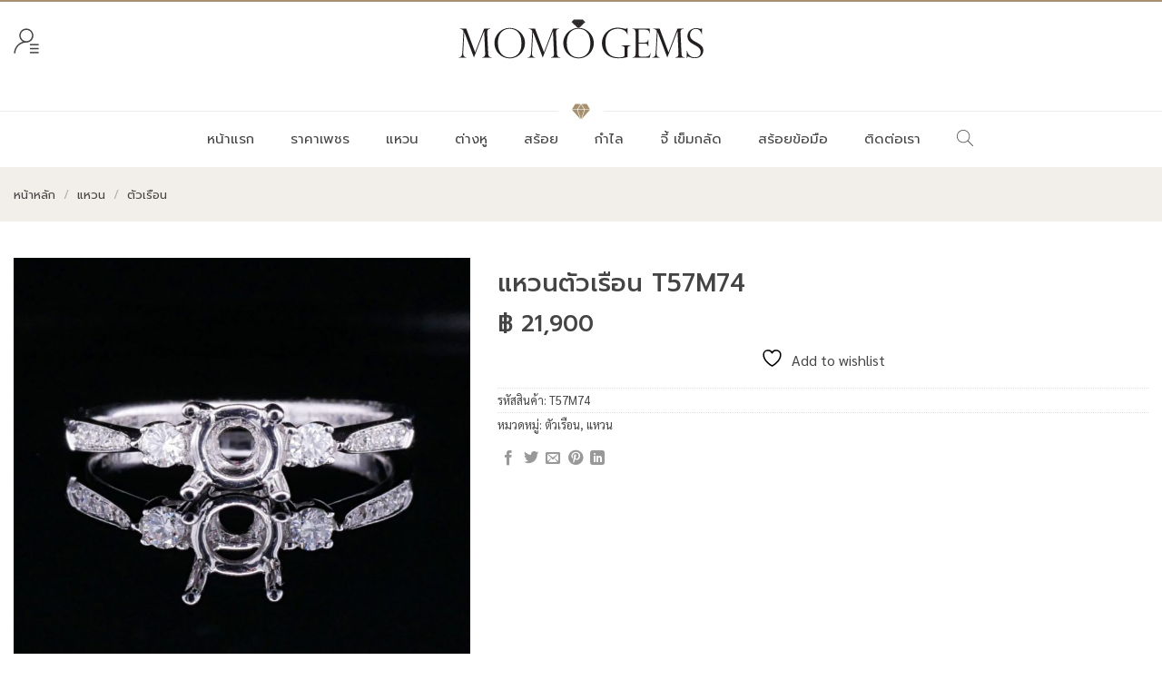

--- FILE ---
content_type: text/html; charset=UTF-8
request_url: https://momogems.com/product/%E0%B9%81%E0%B8%AB%E0%B8%A7%E0%B8%99%E0%B8%95%E0%B8%B1%E0%B8%A7%E0%B9%80%E0%B8%A3%E0%B8%B7%E0%B8%AD%E0%B8%99-t57m74/
body_size: 26846
content:
<!DOCTYPE html>
<!--[if IE 9 ]> <html dir="ltr" lang="th" prefix="og: https://ogp.me/ns#" class="ie9 loading-site no-js"> <![endif]-->
<!--[if IE 8 ]> <html dir="ltr" lang="th" prefix="og: https://ogp.me/ns#" class="ie8 loading-site no-js"> <![endif]-->
<!--[if (gte IE 9)|!(IE)]><!--><html dir="ltr" lang="th" prefix="og: https://ogp.me/ns#" class="loading-site no-js"> <!--<![endif]-->
<head><style>img.lazy{min-height:1px}</style><link href="https://momogems.com/wp-content/plugins/w3-total-cache/pub/js/lazyload.min.js" as="script">
<!-- Google Tag Manager -->
<script>(function(w,d,s,l,i){w[l]=w[l]||[];w[l].push({'gtm.start':
new Date().getTime(),event:'gtm.js'});var f=d.getElementsByTagName(s)[0],
j=d.createElement(s),dl=l!='dataLayer'?'&l='+l:'';j.async=true;j.src=
'https://www.googletagmanager.com/gtm.js?id='+i+dl;f.parentNode.insertBefore(j,f);
})(window,document,'script','dataLayer','GTM-52F9DM5L');</script>
<!-- End Google Tag Manager -->
	
	<meta charset="UTF-8" />
	<link rel="profile" href="http://gmpg.org/xfn/11" />
	<link rel="pingback" href="https://momogems.com/xmlrpc.php" />
    <link href="https://momogems.com/wp-content/themes/momogems/css/cms.css" rel="stylesheet" media="screen">
	<link href="https://momogems.com/wp-content/themes/momogems/css/theme.css" rel="stylesheet" media="screen">
    <link rel="stylesheet" href="//netdna.bootstrapcdn.com/font-awesome/4.7.0/css/font-awesome.min.css">
	<link rel="stylesheet" href="https://fonts.googleapis.com/css2?family=Prompt:ital,wght@1,100;1,200&display=swap"> 
					<script>document.documentElement.className = document.documentElement.className + ' yes-js js_active js'</script>
			<script>(function(html){html.className = html.className.replace(/\bno-js\b/,'js')})(document.documentElement);</script>
<title>แหวนตัวเรือน T57M74 - Momo Gems</title>
<script type="text/template" id="frzTbl-tpl">
  <div class="frzTbl antiscroll-wrap frzTbl--scrolled-to-left-edge" style="{{wrapper_height}} {{wrapper_width}}">
    <div class="frzTbl-scroll-overlay antiscroll-inner">
        <div class="frzTbl-scroll-overlay__inner" style="{{table_width}} {{table_height}}"></div>
    </div>
    <div class="frzTbl-content-wrapper">

        <!-- sticky outer heading -->
        <div class="frzTbl-fixed-heading-wrapper-outer" style="{{heading_height}}">
          <div class="frzTbl-fixed-heading-wrapper__columns frzTbl-fixed-heading-wrapper__columns--left {{hide-left-columns-heading}}">
            {{left-columns-heading}}          
          </div>
          <div class="frzTbl-fixed-heading-wrapper__columns frzTbl-fixed-heading-wrapper__columns--right {{hide-right-columns-heading}}">
            {{right-columns-heading}}    
          </div>              
          
          <div class="frzTbl-fixed-heading-wrapper">
            <div class="frzTbl-fixed-heading-wrapper__inner">
              {{heading}}
            </div>    
          </div>
        </div>

        <!-- columns -->
        <div class="frzTbl-frozen-columns-wrapper">
          <div class="frzTbl-frozen-columns-wrapper__inner" style="{{table_height}}">
            <div class="frzTbl-frozen-columns-wrapper__columns frzTbl-frozen-columns-wrapper__columns--left {{hide-left-column}}">
              <div class="frzTbl-top-sticky {{hide-top-sticky}}">{{left-columns-heading}}</div>
              {{left-columns}}
            </div>
            <div class="frzTbl-frozen-columns-wrapper__columns frzTbl-frozen-columns-wrapper__columns--right {{hide-right-column}}">
              <div class="frzTbl-top-sticky {{hide-top-sticky}}">{{right-columns-heading}}</div>
              {{right-columns}}
            </div>
          </div>
        </div>

        <!-- table -->
        <div class="frzTbl-table-wrapper">
          <div class="frzTbl-table-wrapper__inner">
              <div class="frzTbl-top-sticky">{{heading}}</div>
              <div class="frzTbl-table-placeholder"></div>
          </div>
        </div>

    </div>
  </div>
</script><script type="text/template" id="tmpl-wcpt-product-form-loading-modal">
  <div class="wcpt-modal wcpt-product-form-loading-modal" data-wcpt-product-id="{{{ data.product_id }}}">
    <div class="wcpt-modal-content">
      <div class="wcpt-close-modal">
        <!-- close 'x' icon svg -->
        <span class="wcpt-icon wcpt-icon-x wcpt-close-modal-icon">
          <svg xmlns="http://www.w3.org/2000/svg" width="24" height="24" viewBox="0 0 24 24" fill="none" stroke="currentColor" stroke-width="2" stroke-linecap="round" stroke-linejoin="round" class="feather feather-x"><line x1="18" y1="6" x2="6" y2="18"></line><line x1="6" y1="6" x2="18" y2="18"></line>
          </svg>
        </span>
      </div>
      <span class="wcpt-product-form-loading-text">
        <i class="wcpt-ajax-badge">
          <!-- ajax loading icon svg -->
          <svg xmlns="http://www.w3.org/2000/svg" width="24" height="24" viewBox="0 0 24 24" fill="none" stroke="currentColor" stroke-width="2" stroke-linecap="round" stroke-linejoin="round" class="feather feather-loader" color="#384047">
            <line x1="12" y1="2" x2="12" y2="6"></line><line x1="12" y1="18" x2="12" y2="22"></line><line x1="4.93" y1="4.93" x2="7.76" y2="7.76"></line><line x1="16.24" y1="16.24" x2="19.07" y2="19.07"></line><line x1="2" y1="12" x2="6" y2="12"></line><line x1="18" y1="12" x2="22" y2="12"></line><line x1="4.93" y1="19.07" x2="7.76" y2="16.24"></line><line x1="16.24" y1="7.76" x2="19.07" y2="4.93"></line>
          </svg>
        </i>

        กำลังโหลดข้อมูล&hellip;      </span>
    </div>
  </div>
</script>
<script type="text/template" id="tmpl-wcpt-cart-checkbox-trigger">
	<div 
		class="wcpt-cart-checkbox-trigger"
		data-wcpt-redirect-url=""
	>
		<style media="screen">
	@media(min-width:1200px){
		.wcpt-cart-checkbox-trigger {
			display: inline-block;
					}
	}
	@media(max-width:1100px){
		.wcpt-cart-checkbox-trigger {
			display: none !important;
		}
	}

	.wcpt-cart-checkbox-trigger {
		background-color : #4CAF50; border-color : rgba(0, 0, 0, .1); color : rgba(255, 255, 255); 	}

</style>
Add selected (<span class="wcpt-total-selected"></span>) to cart	</div>
</script>
		<!-- All in One SEO 4.9.1.1 - aioseo.com -->
	<meta name="description" content="แหวนตัวเรือน T57M74 เพชรประดับเรือน 0.13 กะรัต" />
	<meta name="robots" content="max-image-preview:large" />
	<link rel="canonical" href="https://momogems.com/product/%e0%b9%81%e0%b8%ab%e0%b8%a7%e0%b8%99%e0%b8%95%e0%b8%b1%e0%b8%a7%e0%b9%80%e0%b8%a3%e0%b8%b7%e0%b8%ad%e0%b8%99-t57m74/" />
	<meta name="generator" content="All in One SEO (AIOSEO) 4.9.1.1" />
		<meta property="og:locale" content="th_TH" />
		<meta property="og:site_name" content="Momo Gems - ร้านเพชรที่คุณจะประทับใจและบอกต่อ" />
		<meta property="og:type" content="article" />
		<meta property="og:title" content="แหวนตัวเรือน T57M74 - Momo Gems" />
		<meta property="og:description" content="แหวนตัวเรือน T57M74 เพชรประดับเรือน 0.13 กะรัต" />
		<meta property="og:url" content="https://momogems.com/product/%e0%b9%81%e0%b8%ab%e0%b8%a7%e0%b8%99%e0%b8%95%e0%b8%b1%e0%b8%a7%e0%b9%80%e0%b8%a3%e0%b8%b7%e0%b8%ad%e0%b8%99-t57m74/" />
		<meta property="article:published_time" content="2022-12-14T11:43:33+00:00" />
		<meta property="article:modified_time" content="2022-12-18T20:24:06+00:00" />
		<meta property="article:publisher" content="https://facebook.com/momogems" />
		<meta name="twitter:card" content="summary_large_image" />
		<meta name="twitter:title" content="แหวนตัวเรือน T57M74 - Momo Gems" />
		<meta name="twitter:description" content="แหวนตัวเรือน T57M74 เพชรประดับเรือน 0.13 กะรัต" />
		<script type="application/ld+json" class="aioseo-schema">
			{"@context":"https:\/\/schema.org","@graph":[{"@type":"BreadcrumbList","@id":"https:\/\/momogems.com\/product\/%e0%b9%81%e0%b8%ab%e0%b8%a7%e0%b8%99%e0%b8%95%e0%b8%b1%e0%b8%a7%e0%b9%80%e0%b8%a3%e0%b8%b7%e0%b8%ad%e0%b8%99-t57m74\/#breadcrumblist","itemListElement":[{"@type":"ListItem","@id":"https:\/\/momogems.com#listItem","position":1,"name":"Home","item":"https:\/\/momogems.com","nextItem":{"@type":"ListItem","@id":"https:\/\/momogems.com\/shop\/#listItem","name":"\u0e23\u0e49\u0e32\u0e19\u0e04\u0e49\u0e32"}},{"@type":"ListItem","@id":"https:\/\/momogems.com\/shop\/#listItem","position":2,"name":"\u0e23\u0e49\u0e32\u0e19\u0e04\u0e49\u0e32","item":"https:\/\/momogems.com\/shop\/","nextItem":{"@type":"ListItem","@id":"https:\/\/momogems.com\/product-category\/ring\/#listItem","name":"\u0e41\u0e2b\u0e27\u0e19"},"previousItem":{"@type":"ListItem","@id":"https:\/\/momogems.com#listItem","name":"Home"}},{"@type":"ListItem","@id":"https:\/\/momogems.com\/product-category\/ring\/#listItem","position":3,"name":"\u0e41\u0e2b\u0e27\u0e19","item":"https:\/\/momogems.com\/product-category\/ring\/","nextItem":{"@type":"ListItem","@id":"https:\/\/momogems.com\/product-category\/ring\/%e0%b8%95%e0%b8%b1%e0%b8%a7%e0%b9%80%e0%b8%a3%e0%b8%b7%e0%b8%ad%e0%b8%99-settings\/#listItem","name":"\u0e15\u0e31\u0e27\u0e40\u0e23\u0e37\u0e2d\u0e19"},"previousItem":{"@type":"ListItem","@id":"https:\/\/momogems.com\/shop\/#listItem","name":"\u0e23\u0e49\u0e32\u0e19\u0e04\u0e49\u0e32"}},{"@type":"ListItem","@id":"https:\/\/momogems.com\/product-category\/ring\/%e0%b8%95%e0%b8%b1%e0%b8%a7%e0%b9%80%e0%b8%a3%e0%b8%b7%e0%b8%ad%e0%b8%99-settings\/#listItem","position":4,"name":"\u0e15\u0e31\u0e27\u0e40\u0e23\u0e37\u0e2d\u0e19","item":"https:\/\/momogems.com\/product-category\/ring\/%e0%b8%95%e0%b8%b1%e0%b8%a7%e0%b9%80%e0%b8%a3%e0%b8%b7%e0%b8%ad%e0%b8%99-settings\/","nextItem":{"@type":"ListItem","@id":"https:\/\/momogems.com\/product\/%e0%b9%81%e0%b8%ab%e0%b8%a7%e0%b8%99%e0%b8%95%e0%b8%b1%e0%b8%a7%e0%b9%80%e0%b8%a3%e0%b8%b7%e0%b8%ad%e0%b8%99-t57m74\/#listItem","name":"\u0e41\u0e2b\u0e27\u0e19\u0e15\u0e31\u0e27\u0e40\u0e23\u0e37\u0e2d\u0e19 T57M74"},"previousItem":{"@type":"ListItem","@id":"https:\/\/momogems.com\/product-category\/ring\/#listItem","name":"\u0e41\u0e2b\u0e27\u0e19"}},{"@type":"ListItem","@id":"https:\/\/momogems.com\/product\/%e0%b9%81%e0%b8%ab%e0%b8%a7%e0%b8%99%e0%b8%95%e0%b8%b1%e0%b8%a7%e0%b9%80%e0%b8%a3%e0%b8%b7%e0%b8%ad%e0%b8%99-t57m74\/#listItem","position":5,"name":"\u0e41\u0e2b\u0e27\u0e19\u0e15\u0e31\u0e27\u0e40\u0e23\u0e37\u0e2d\u0e19 T57M74","previousItem":{"@type":"ListItem","@id":"https:\/\/momogems.com\/product-category\/ring\/%e0%b8%95%e0%b8%b1%e0%b8%a7%e0%b9%80%e0%b8%a3%e0%b8%b7%e0%b8%ad%e0%b8%99-settings\/#listItem","name":"\u0e15\u0e31\u0e27\u0e40\u0e23\u0e37\u0e2d\u0e19"}}]},{"@type":"ItemPage","@id":"https:\/\/momogems.com\/product\/%e0%b9%81%e0%b8%ab%e0%b8%a7%e0%b8%99%e0%b8%95%e0%b8%b1%e0%b8%a7%e0%b9%80%e0%b8%a3%e0%b8%b7%e0%b8%ad%e0%b8%99-t57m74\/#itempage","url":"https:\/\/momogems.com\/product\/%e0%b9%81%e0%b8%ab%e0%b8%a7%e0%b8%99%e0%b8%95%e0%b8%b1%e0%b8%a7%e0%b9%80%e0%b8%a3%e0%b8%b7%e0%b8%ad%e0%b8%99-t57m74\/","name":"\u0e41\u0e2b\u0e27\u0e19\u0e15\u0e31\u0e27\u0e40\u0e23\u0e37\u0e2d\u0e19 T57M74 - Momo Gems","description":"\u0e41\u0e2b\u0e27\u0e19\u0e15\u0e31\u0e27\u0e40\u0e23\u0e37\u0e2d\u0e19 T57M74 \u0e40\u0e1e\u0e0a\u0e23\u0e1b\u0e23\u0e30\u0e14\u0e31\u0e1a\u0e40\u0e23\u0e37\u0e2d\u0e19 0.13 \u0e01\u0e30\u0e23\u0e31\u0e15","inLanguage":"th","isPartOf":{"@id":"https:\/\/momogems.com\/#website"},"breadcrumb":{"@id":"https:\/\/momogems.com\/product\/%e0%b9%81%e0%b8%ab%e0%b8%a7%e0%b8%99%e0%b8%95%e0%b8%b1%e0%b8%a7%e0%b9%80%e0%b8%a3%e0%b8%b7%e0%b8%ad%e0%b8%99-t57m74\/#breadcrumblist"},"image":{"@type":"ImageObject","url":"https:\/\/momogems.com\/wp-content\/uploads\/direct\/202212\/T57M74-1.JPG","@id":"https:\/\/momogems.com\/product\/%e0%b9%81%e0%b8%ab%e0%b8%a7%e0%b8%99%e0%b8%95%e0%b8%b1%e0%b8%a7%e0%b9%80%e0%b8%a3%e0%b8%b7%e0%b8%ad%e0%b8%99-t57m74\/#mainImage","width":800,"height":800},"primaryImageOfPage":{"@id":"https:\/\/momogems.com\/product\/%e0%b9%81%e0%b8%ab%e0%b8%a7%e0%b8%99%e0%b8%95%e0%b8%b1%e0%b8%a7%e0%b9%80%e0%b8%a3%e0%b8%b7%e0%b8%ad%e0%b8%99-t57m74\/#mainImage"},"datePublished":"2022-12-14T18:43:33+07:00","dateModified":"2022-12-19T03:24:06+07:00"},{"@type":"Organization","@id":"https:\/\/momogems.com\/#organization","name":"Momo Gems","description":"\u0e23\u0e49\u0e32\u0e19\u0e40\u0e1e\u0e0a\u0e23\u0e17\u0e35\u0e48\u0e04\u0e38\u0e13\u0e08\u0e30\u0e1b\u0e23\u0e30\u0e17\u0e31\u0e1a\u0e43\u0e08\u0e41\u0e25\u0e30\u0e1a\u0e2d\u0e01\u0e15\u0e48\u0e2d","url":"https:\/\/momogems.com\/","telephone":"+66839908889","sameAs":["https:\/\/facebook.com\/momogems","https:\/\/www.instagram.com\/momo_gems\/#"]},{"@type":"WebSite","@id":"https:\/\/momogems.com\/#website","url":"https:\/\/momogems.com\/","name":"Momo Gems","description":"\u0e23\u0e49\u0e32\u0e19\u0e40\u0e1e\u0e0a\u0e23\u0e17\u0e35\u0e48\u0e04\u0e38\u0e13\u0e08\u0e30\u0e1b\u0e23\u0e30\u0e17\u0e31\u0e1a\u0e43\u0e08\u0e41\u0e25\u0e30\u0e1a\u0e2d\u0e01\u0e15\u0e48\u0e2d","inLanguage":"th","publisher":{"@id":"https:\/\/momogems.com\/#organization"}}]}
		</script>
		<!-- All in One SEO -->

<meta name="viewport" content="width=device-width, initial-scale=1, maximum-scale=1" /><!-- Google tag (gtag.js) consent mode dataLayer added by Site Kit -->
<script type="text/javascript" id="google_gtagjs-js-consent-mode-data-layer">
/* <![CDATA[ */
window.dataLayer = window.dataLayer || [];function gtag(){dataLayer.push(arguments);}
gtag('consent', 'default', {"ad_personalization":"denied","ad_storage":"denied","ad_user_data":"denied","analytics_storage":"denied","functionality_storage":"denied","security_storage":"denied","personalization_storage":"denied","region":["AT","BE","BG","CH","CY","CZ","DE","DK","EE","ES","FI","FR","GB","GR","HR","HU","IE","IS","IT","LI","LT","LU","LV","MT","NL","NO","PL","PT","RO","SE","SI","SK"],"wait_for_update":500});
window._googlesitekitConsentCategoryMap = {"statistics":["analytics_storage"],"marketing":["ad_storage","ad_user_data","ad_personalization"],"functional":["functionality_storage","security_storage"],"preferences":["personalization_storage"]};
window._googlesitekitConsents = {"ad_personalization":"denied","ad_storage":"denied","ad_user_data":"denied","analytics_storage":"denied","functionality_storage":"denied","security_storage":"denied","personalization_storage":"denied","region":["AT","BE","BG","CH","CY","CZ","DE","DK","EE","ES","FI","FR","GB","GR","HR","HU","IE","IS","IT","LI","LT","LU","LV","MT","NL","NO","PL","PT","RO","SE","SI","SK"],"wait_for_update":500};
/* ]]> */
</script>
<!-- End Google tag (gtag.js) consent mode dataLayer added by Site Kit -->
<link rel='dns-prefetch' href='//www.googletagmanager.com' />
<link rel='dns-prefetch' href='//fonts.googleapis.com' />
<link rel="alternate" type="application/rss+xml" title="Momo Gems &raquo; ฟีด" href="https://momogems.com/feed/" />
<link rel="alternate" type="application/rss+xml" title="Momo Gems &raquo; ฟีดความเห็น" href="https://momogems.com/comments/feed/" />
<link rel="alternate" title="oEmbed (JSON)" type="application/json+oembed" href="https://momogems.com/wp-json/oembed/1.0/embed?url=https%3A%2F%2Fmomogems.com%2Fproduct%2F%25e0%25b9%2581%25e0%25b8%25ab%25e0%25b8%25a7%25e0%25b8%2599%25e0%25b8%2595%25e0%25b8%25b1%25e0%25b8%25a7%25e0%25b9%2580%25e0%25b8%25a3%25e0%25b8%25b7%25e0%25b8%25ad%25e0%25b8%2599-t57m74%2F" />
<link rel="alternate" title="oEmbed (XML)" type="text/xml+oembed" href="https://momogems.com/wp-json/oembed/1.0/embed?url=https%3A%2F%2Fmomogems.com%2Fproduct%2F%25e0%25b9%2581%25e0%25b8%25ab%25e0%25b8%25a7%25e0%25b8%2599%25e0%25b8%2595%25e0%25b8%25b1%25e0%25b8%25a7%25e0%25b9%2580%25e0%25b8%25a3%25e0%25b8%25b7%25e0%25b8%25ad%25e0%25b8%2599-t57m74%2F&#038;format=xml" />
<style id='wp-img-auto-sizes-contain-inline-css' type='text/css'>
img:is([sizes=auto i],[sizes^="auto," i]){contain-intrinsic-size:3000px 1500px}
/*# sourceURL=wp-img-auto-sizes-contain-inline-css */
</style>
<style id='wp-emoji-styles-inline-css' type='text/css'>

	img.wp-smiley, img.emoji {
		display: inline !important;
		border: none !important;
		box-shadow: none !important;
		height: 1em !important;
		width: 1em !important;
		margin: 0 0.07em !important;
		vertical-align: -0.1em !important;
		background: none !important;
		padding: 0 !important;
	}
/*# sourceURL=wp-emoji-styles-inline-css */
</style>
<style id='wp-block-library-inline-css' type='text/css'>
:root{--wp-block-synced-color:#7a00df;--wp-block-synced-color--rgb:122,0,223;--wp-bound-block-color:var(--wp-block-synced-color);--wp-editor-canvas-background:#ddd;--wp-admin-theme-color:#007cba;--wp-admin-theme-color--rgb:0,124,186;--wp-admin-theme-color-darker-10:#006ba1;--wp-admin-theme-color-darker-10--rgb:0,107,160.5;--wp-admin-theme-color-darker-20:#005a87;--wp-admin-theme-color-darker-20--rgb:0,90,135;--wp-admin-border-width-focus:2px}@media (min-resolution:192dpi){:root{--wp-admin-border-width-focus:1.5px}}.wp-element-button{cursor:pointer}:root .has-very-light-gray-background-color{background-color:#eee}:root .has-very-dark-gray-background-color{background-color:#313131}:root .has-very-light-gray-color{color:#eee}:root .has-very-dark-gray-color{color:#313131}:root .has-vivid-green-cyan-to-vivid-cyan-blue-gradient-background{background:linear-gradient(135deg,#00d084,#0693e3)}:root .has-purple-crush-gradient-background{background:linear-gradient(135deg,#34e2e4,#4721fb 50%,#ab1dfe)}:root .has-hazy-dawn-gradient-background{background:linear-gradient(135deg,#faaca8,#dad0ec)}:root .has-subdued-olive-gradient-background{background:linear-gradient(135deg,#fafae1,#67a671)}:root .has-atomic-cream-gradient-background{background:linear-gradient(135deg,#fdd79a,#004a59)}:root .has-nightshade-gradient-background{background:linear-gradient(135deg,#330968,#31cdcf)}:root .has-midnight-gradient-background{background:linear-gradient(135deg,#020381,#2874fc)}:root{--wp--preset--font-size--normal:16px;--wp--preset--font-size--huge:42px}.has-regular-font-size{font-size:1em}.has-larger-font-size{font-size:2.625em}.has-normal-font-size{font-size:var(--wp--preset--font-size--normal)}.has-huge-font-size{font-size:var(--wp--preset--font-size--huge)}.has-text-align-center{text-align:center}.has-text-align-left{text-align:left}.has-text-align-right{text-align:right}.has-fit-text{white-space:nowrap!important}#end-resizable-editor-section{display:none}.aligncenter{clear:both}.items-justified-left{justify-content:flex-start}.items-justified-center{justify-content:center}.items-justified-right{justify-content:flex-end}.items-justified-space-between{justify-content:space-between}.screen-reader-text{border:0;clip-path:inset(50%);height:1px;margin:-1px;overflow:hidden;padding:0;position:absolute;width:1px;word-wrap:normal!important}.screen-reader-text:focus{background-color:#ddd;clip-path:none;color:#444;display:block;font-size:1em;height:auto;left:5px;line-height:normal;padding:15px 23px 14px;text-decoration:none;top:5px;width:auto;z-index:100000}html :where(.has-border-color){border-style:solid}html :where([style*=border-top-color]){border-top-style:solid}html :where([style*=border-right-color]){border-right-style:solid}html :where([style*=border-bottom-color]){border-bottom-style:solid}html :where([style*=border-left-color]){border-left-style:solid}html :where([style*=border-width]){border-style:solid}html :where([style*=border-top-width]){border-top-style:solid}html :where([style*=border-right-width]){border-right-style:solid}html :where([style*=border-bottom-width]){border-bottom-style:solid}html :where([style*=border-left-width]){border-left-style:solid}html :where(img[class*=wp-image-]){height:auto;max-width:100%}:where(figure){margin:0 0 1em}html :where(.is-position-sticky){--wp-admin--admin-bar--position-offset:var(--wp-admin--admin-bar--height,0px)}@media screen and (max-width:600px){html :where(.is-position-sticky){--wp-admin--admin-bar--position-offset:0px}}

/*# sourceURL=wp-block-library-inline-css */
</style><link rel='stylesheet' id='wc-blocks-style-css' href='https://momogems.com/wp-content/plugins/woocommerce/assets/client/blocks/wc-blocks.css?ver=wc-10.3.7' type='text/css' media='all' />
<link rel='stylesheet' id='jquery-selectBox-css' href='https://momogems.com/wp-content/plugins/yith-woocommerce-wishlist/assets/css/jquery.selectBox.css?ver=1.2.0' type='text/css' media='all' />
<link rel='stylesheet' id='woocommerce_prettyPhoto_css-css' href='//momogems.com/wp-content/plugins/woocommerce/assets/css/prettyPhoto.css?ver=3.1.6' type='text/css' media='all' />
<link rel='stylesheet' id='yith-wcwl-main-css' href='https://momogems.com/wp-content/plugins/yith-woocommerce-wishlist/assets/css/style.css?ver=4.11.0' type='text/css' media='all' />
<style id='yith-wcwl-main-inline-css' type='text/css'>
 :root { --rounded-corners-radius: 16px; --add-to-cart-rounded-corners-radius: 16px; --color-headers-background: #F4F4F4; --feedback-duration: 3s } 
 :root { --rounded-corners-radius: 16px; --add-to-cart-rounded-corners-radius: 16px; --color-headers-background: #F4F4F4; --feedback-duration: 3s } 
/*# sourceURL=yith-wcwl-main-inline-css */
</style>
<style id='global-styles-inline-css' type='text/css'>
:root{--wp--preset--aspect-ratio--square: 1;--wp--preset--aspect-ratio--4-3: 4/3;--wp--preset--aspect-ratio--3-4: 3/4;--wp--preset--aspect-ratio--3-2: 3/2;--wp--preset--aspect-ratio--2-3: 2/3;--wp--preset--aspect-ratio--16-9: 16/9;--wp--preset--aspect-ratio--9-16: 9/16;--wp--preset--color--black: #000000;--wp--preset--color--cyan-bluish-gray: #abb8c3;--wp--preset--color--white: #ffffff;--wp--preset--color--pale-pink: #f78da7;--wp--preset--color--vivid-red: #cf2e2e;--wp--preset--color--luminous-vivid-orange: #ff6900;--wp--preset--color--luminous-vivid-amber: #fcb900;--wp--preset--color--light-green-cyan: #7bdcb5;--wp--preset--color--vivid-green-cyan: #00d084;--wp--preset--color--pale-cyan-blue: #8ed1fc;--wp--preset--color--vivid-cyan-blue: #0693e3;--wp--preset--color--vivid-purple: #9b51e0;--wp--preset--gradient--vivid-cyan-blue-to-vivid-purple: linear-gradient(135deg,rgb(6,147,227) 0%,rgb(155,81,224) 100%);--wp--preset--gradient--light-green-cyan-to-vivid-green-cyan: linear-gradient(135deg,rgb(122,220,180) 0%,rgb(0,208,130) 100%);--wp--preset--gradient--luminous-vivid-amber-to-luminous-vivid-orange: linear-gradient(135deg,rgb(252,185,0) 0%,rgb(255,105,0) 100%);--wp--preset--gradient--luminous-vivid-orange-to-vivid-red: linear-gradient(135deg,rgb(255,105,0) 0%,rgb(207,46,46) 100%);--wp--preset--gradient--very-light-gray-to-cyan-bluish-gray: linear-gradient(135deg,rgb(238,238,238) 0%,rgb(169,184,195) 100%);--wp--preset--gradient--cool-to-warm-spectrum: linear-gradient(135deg,rgb(74,234,220) 0%,rgb(151,120,209) 20%,rgb(207,42,186) 40%,rgb(238,44,130) 60%,rgb(251,105,98) 80%,rgb(254,248,76) 100%);--wp--preset--gradient--blush-light-purple: linear-gradient(135deg,rgb(255,206,236) 0%,rgb(152,150,240) 100%);--wp--preset--gradient--blush-bordeaux: linear-gradient(135deg,rgb(254,205,165) 0%,rgb(254,45,45) 50%,rgb(107,0,62) 100%);--wp--preset--gradient--luminous-dusk: linear-gradient(135deg,rgb(255,203,112) 0%,rgb(199,81,192) 50%,rgb(65,88,208) 100%);--wp--preset--gradient--pale-ocean: linear-gradient(135deg,rgb(255,245,203) 0%,rgb(182,227,212) 50%,rgb(51,167,181) 100%);--wp--preset--gradient--electric-grass: linear-gradient(135deg,rgb(202,248,128) 0%,rgb(113,206,126) 100%);--wp--preset--gradient--midnight: linear-gradient(135deg,rgb(2,3,129) 0%,rgb(40,116,252) 100%);--wp--preset--font-size--small: 13px;--wp--preset--font-size--medium: 20px;--wp--preset--font-size--large: 36px;--wp--preset--font-size--x-large: 42px;--wp--preset--spacing--20: 0.44rem;--wp--preset--spacing--30: 0.67rem;--wp--preset--spacing--40: 1rem;--wp--preset--spacing--50: 1.5rem;--wp--preset--spacing--60: 2.25rem;--wp--preset--spacing--70: 3.38rem;--wp--preset--spacing--80: 5.06rem;--wp--preset--shadow--natural: 6px 6px 9px rgba(0, 0, 0, 0.2);--wp--preset--shadow--deep: 12px 12px 50px rgba(0, 0, 0, 0.4);--wp--preset--shadow--sharp: 6px 6px 0px rgba(0, 0, 0, 0.2);--wp--preset--shadow--outlined: 6px 6px 0px -3px rgb(255, 255, 255), 6px 6px rgb(0, 0, 0);--wp--preset--shadow--crisp: 6px 6px 0px rgb(0, 0, 0);}:where(.is-layout-flex){gap: 0.5em;}:where(.is-layout-grid){gap: 0.5em;}body .is-layout-flex{display: flex;}.is-layout-flex{flex-wrap: wrap;align-items: center;}.is-layout-flex > :is(*, div){margin: 0;}body .is-layout-grid{display: grid;}.is-layout-grid > :is(*, div){margin: 0;}:where(.wp-block-columns.is-layout-flex){gap: 2em;}:where(.wp-block-columns.is-layout-grid){gap: 2em;}:where(.wp-block-post-template.is-layout-flex){gap: 1.25em;}:where(.wp-block-post-template.is-layout-grid){gap: 1.25em;}.has-black-color{color: var(--wp--preset--color--black) !important;}.has-cyan-bluish-gray-color{color: var(--wp--preset--color--cyan-bluish-gray) !important;}.has-white-color{color: var(--wp--preset--color--white) !important;}.has-pale-pink-color{color: var(--wp--preset--color--pale-pink) !important;}.has-vivid-red-color{color: var(--wp--preset--color--vivid-red) !important;}.has-luminous-vivid-orange-color{color: var(--wp--preset--color--luminous-vivid-orange) !important;}.has-luminous-vivid-amber-color{color: var(--wp--preset--color--luminous-vivid-amber) !important;}.has-light-green-cyan-color{color: var(--wp--preset--color--light-green-cyan) !important;}.has-vivid-green-cyan-color{color: var(--wp--preset--color--vivid-green-cyan) !important;}.has-pale-cyan-blue-color{color: var(--wp--preset--color--pale-cyan-blue) !important;}.has-vivid-cyan-blue-color{color: var(--wp--preset--color--vivid-cyan-blue) !important;}.has-vivid-purple-color{color: var(--wp--preset--color--vivid-purple) !important;}.has-black-background-color{background-color: var(--wp--preset--color--black) !important;}.has-cyan-bluish-gray-background-color{background-color: var(--wp--preset--color--cyan-bluish-gray) !important;}.has-white-background-color{background-color: var(--wp--preset--color--white) !important;}.has-pale-pink-background-color{background-color: var(--wp--preset--color--pale-pink) !important;}.has-vivid-red-background-color{background-color: var(--wp--preset--color--vivid-red) !important;}.has-luminous-vivid-orange-background-color{background-color: var(--wp--preset--color--luminous-vivid-orange) !important;}.has-luminous-vivid-amber-background-color{background-color: var(--wp--preset--color--luminous-vivid-amber) !important;}.has-light-green-cyan-background-color{background-color: var(--wp--preset--color--light-green-cyan) !important;}.has-vivid-green-cyan-background-color{background-color: var(--wp--preset--color--vivid-green-cyan) !important;}.has-pale-cyan-blue-background-color{background-color: var(--wp--preset--color--pale-cyan-blue) !important;}.has-vivid-cyan-blue-background-color{background-color: var(--wp--preset--color--vivid-cyan-blue) !important;}.has-vivid-purple-background-color{background-color: var(--wp--preset--color--vivid-purple) !important;}.has-black-border-color{border-color: var(--wp--preset--color--black) !important;}.has-cyan-bluish-gray-border-color{border-color: var(--wp--preset--color--cyan-bluish-gray) !important;}.has-white-border-color{border-color: var(--wp--preset--color--white) !important;}.has-pale-pink-border-color{border-color: var(--wp--preset--color--pale-pink) !important;}.has-vivid-red-border-color{border-color: var(--wp--preset--color--vivid-red) !important;}.has-luminous-vivid-orange-border-color{border-color: var(--wp--preset--color--luminous-vivid-orange) !important;}.has-luminous-vivid-amber-border-color{border-color: var(--wp--preset--color--luminous-vivid-amber) !important;}.has-light-green-cyan-border-color{border-color: var(--wp--preset--color--light-green-cyan) !important;}.has-vivid-green-cyan-border-color{border-color: var(--wp--preset--color--vivid-green-cyan) !important;}.has-pale-cyan-blue-border-color{border-color: var(--wp--preset--color--pale-cyan-blue) !important;}.has-vivid-cyan-blue-border-color{border-color: var(--wp--preset--color--vivid-cyan-blue) !important;}.has-vivid-purple-border-color{border-color: var(--wp--preset--color--vivid-purple) !important;}.has-vivid-cyan-blue-to-vivid-purple-gradient-background{background: var(--wp--preset--gradient--vivid-cyan-blue-to-vivid-purple) !important;}.has-light-green-cyan-to-vivid-green-cyan-gradient-background{background: var(--wp--preset--gradient--light-green-cyan-to-vivid-green-cyan) !important;}.has-luminous-vivid-amber-to-luminous-vivid-orange-gradient-background{background: var(--wp--preset--gradient--luminous-vivid-amber-to-luminous-vivid-orange) !important;}.has-luminous-vivid-orange-to-vivid-red-gradient-background{background: var(--wp--preset--gradient--luminous-vivid-orange-to-vivid-red) !important;}.has-very-light-gray-to-cyan-bluish-gray-gradient-background{background: var(--wp--preset--gradient--very-light-gray-to-cyan-bluish-gray) !important;}.has-cool-to-warm-spectrum-gradient-background{background: var(--wp--preset--gradient--cool-to-warm-spectrum) !important;}.has-blush-light-purple-gradient-background{background: var(--wp--preset--gradient--blush-light-purple) !important;}.has-blush-bordeaux-gradient-background{background: var(--wp--preset--gradient--blush-bordeaux) !important;}.has-luminous-dusk-gradient-background{background: var(--wp--preset--gradient--luminous-dusk) !important;}.has-pale-ocean-gradient-background{background: var(--wp--preset--gradient--pale-ocean) !important;}.has-electric-grass-gradient-background{background: var(--wp--preset--gradient--electric-grass) !important;}.has-midnight-gradient-background{background: var(--wp--preset--gradient--midnight) !important;}.has-small-font-size{font-size: var(--wp--preset--font-size--small) !important;}.has-medium-font-size{font-size: var(--wp--preset--font-size--medium) !important;}.has-large-font-size{font-size: var(--wp--preset--font-size--large) !important;}.has-x-large-font-size{font-size: var(--wp--preset--font-size--x-large) !important;}
/*# sourceURL=global-styles-inline-css */
</style>

<style id='classic-theme-styles-inline-css' type='text/css'>
/*! This file is auto-generated */
.wp-block-button__link{color:#fff;background-color:#32373c;border-radius:9999px;box-shadow:none;text-decoration:none;padding:calc(.667em + 2px) calc(1.333em + 2px);font-size:1.125em}.wp-block-file__button{background:#32373c;color:#fff;text-decoration:none}
/*# sourceURL=/wp-includes/css/classic-themes.min.css */
</style>
<link rel='stylesheet' id='contact-form-7-css' href='https://momogems.com/wp-content/plugins/contact-form-7/includes/css/styles.css?ver=6.1.4' type='text/css' media='all' />
<link rel='stylesheet' id='essential-grid-plugin-settings-css' href='https://momogems.com/wp-content/plugins/essential-grid/public/assets/css/settings.css?ver=3.0.10' type='text/css' media='all' />
<link rel='stylesheet' id='tp-fontello-css' href='https://momogems.com/wp-content/plugins/essential-grid/public/assets/font/fontello/css/fontello.css?ver=3.0.10' type='text/css' media='all' />
<link rel='stylesheet' id='antiscroll-css' href='https://momogems.com/wp-content/plugins/wc-product-table-pro/assets/antiscroll/css.css?ver=2.4.1' type='text/css' media='all' />
<link rel='stylesheet' id='freeze_table-css' href='https://momogems.com/wp-content/plugins/wc-product-table-pro/assets/freeze_table/css.css?ver=2.4.1' type='text/css' media='all' />
<link rel='stylesheet' id='photoswipe-css' href='https://momogems.com/wp-content/plugins/woocommerce/assets/css/photoswipe/photoswipe.min.css?ver=2.4.1' type='text/css' media='all' />
<link rel='stylesheet' id='photoswipe-default-skin-css' href='https://momogems.com/wp-content/plugins/woocommerce/assets/css/photoswipe/default-skin/default-skin.min.css?ver=2.4.1' type='text/css' media='all' />
<link rel='stylesheet' id='multirange-css' href='https://momogems.com/wp-content/plugins/wc-product-table-pro/assets/multirange/css.css?ver=2.4.1' type='text/css' media='all' />
<link rel='stylesheet' id='wcpt-css' href='https://momogems.com/wp-content/plugins/wc-product-table-pro/assets/css.min.css?ver=2.4.1' type='text/css' media='all' />
<style id='wcpt-inline-css' type='text/css'>

    .mejs-button>button {
      background: transparent url(https://momogems.com/wp-includes/js/mediaelement/mejs-controls.svg) !important;
    }
    .mejs-mute>button {
      background-position: -60px 0 !important;
    }    
    .mejs-unmute>button {
      background-position: -40px 0 !important;
    }    
    .mejs-pause>button {
      background-position: -20px 0 !important;
    }    
  
/*# sourceURL=wcpt-inline-css */
</style>
<link rel='stylesheet' id='mediaelement-css' href='https://momogems.com/wp-includes/js/mediaelement/mediaelementplayer-legacy.min.css?ver=4.2.17' type='text/css' media='all' />
<link rel='stylesheet' id='wp-mediaelement-css' href='https://momogems.com/wp-includes/js/mediaelement/wp-mediaelement.min.css?ver=6.9' type='text/css' media='all' />
<style id='woocommerce-inline-inline-css' type='text/css'>
.woocommerce form .form-row .required { visibility: visible; }
/*# sourceURL=woocommerce-inline-inline-css */
</style>
<link rel='stylesheet' id='brands-styles-css' href='https://momogems.com/wp-content/plugins/woocommerce/assets/css/brands.css?ver=10.3.7' type='text/css' media='all' />
<link rel='stylesheet' id='flatsome-woocommerce-wishlist-css' href='https://momogems.com/wp-content/themes/flatsome/inc/integrations/wc-yith-wishlist/wishlist.css?ver=3.10.2' type='text/css' media='all' />
<link rel='stylesheet' id='video-js-css' href='https://momogems.com/wp-content/plugins/video-embed-thumbnail-generator/video-js/video-js.min.css?ver=7.14.3' type='text/css' media='all' />
<link rel='stylesheet' id='video-js-kg-skin-css' href='https://momogems.com/wp-content/plugins/video-embed-thumbnail-generator/video-js/kg-video-js-skin.css?ver=4.10.3' type='text/css' media='all' />
<link rel='stylesheet' id='kgvid_video_styles-css' href='https://momogems.com/wp-content/plugins/video-embed-thumbnail-generator/src/public/css/videopack-styles.css?ver=4.10.3' type='text/css' media='all' />
<link rel='stylesheet' id='flatsome-main-css' href='https://momogems.com/wp-content/themes/flatsome/assets/css/flatsome.css?ver=3.14.3' type='text/css' media='all' />
<style id='flatsome-main-inline-css' type='text/css'>
@font-face {
				font-family: "fl-icons";
				font-display: block;
				src: url(https://momogems.com/wp-content/themes/flatsome/assets/css/icons/fl-icons.eot?v=3.14.3);
				src:
					url(https://momogems.com/wp-content/themes/flatsome/assets/css/icons/fl-icons.eot#iefix?v=3.14.3) format("embedded-opentype"),
					url(https://momogems.com/wp-content/themes/flatsome/assets/css/icons/fl-icons.woff2?v=3.14.3) format("woff2"),
					url(https://momogems.com/wp-content/themes/flatsome/assets/css/icons/fl-icons.ttf?v=3.14.3) format("truetype"),
					url(https://momogems.com/wp-content/themes/flatsome/assets/css/icons/fl-icons.woff?v=3.14.3) format("woff"),
					url(https://momogems.com/wp-content/themes/flatsome/assets/css/icons/fl-icons.svg?v=3.14.3#fl-icons) format("svg");
			}
/*# sourceURL=flatsome-main-inline-css */
</style>
<link rel='stylesheet' id='flatsome-shop-css' href='https://momogems.com/wp-content/themes/flatsome/assets/css/flatsome-shop.css?ver=3.14.3' type='text/css' media='all' />
<link rel='stylesheet' id='flatsome-style-css' href='https://momogems.com/wp-content/themes/momogems/style.css?ver=3.0' type='text/css' media='all' />
<link rel='stylesheet' id='flatsome-googlefonts-css' href='//fonts.googleapis.com/css?family=Prompt%3Aregular%2C500%2Cregular%7CSarabun%3Aregular%2Cregular%7CDancing+Script%3Aregular%2C400&#038;display=swap&#038;ver=3.9' type='text/css' media='all' />
<script type="text/template" id="tmpl-variation-template">
	<div class="woocommerce-variation-description">{{{ data.variation.variation_description }}}</div>
	<div class="woocommerce-variation-price">{{{ data.variation.price_html }}}</div>
	<div class="woocommerce-variation-availability">{{{ data.variation.availability_html }}}</div>
</script>
<script type="text/template" id="tmpl-unavailable-variation-template">
	<p role="alert">ขออภัย สินค้านี้ไม่มีอยู่ กรุณาเลือกใหม่</p>
</script>
  <script>
    if( typeof wcpt_persist_params === 'undefined' ){
      var wcpt_persist_params = [];
    }
    wcpt_persist_params.push('hide_form');
  </script>
    <script>
    if( typeof wcpt_persist_params === 'undefined' ){
      var wcpt_persist_params = [];
    }
    wcpt_persist_params.push('post_type', 's', 'term', 'taxonomy');    
  </script>
    <script>
    if( typeof wcpt_persist_params === 'undefined' ){
      var wcpt_persist_params = [];
    }
    wcpt_persist_params = wcpt_persist_params.concat(["min_price","max_price","rating_filter","filter_carat","filter_caratrange","filter_clarity","filter_color","filter_cut","filter_diacolor","filter_exexexnon","filter_fancyshape","filter_fluro","filter_lab","filter_pol","filter_promotion","filter_shape","filter_size","filter_sym"]);
  </script>
    <script>
    if( typeof wcpt_persist_params === 'undefined' ){
      var wcpt_persist_params = [];
    }
    wcpt_persist_params.push('lang');
  </script>
    <script>
    if( typeof wcpt_persist_params === 'undefined' ){
      var wcpt_persist_params = [];
    }
    wcpt_persist_params.push('search_id');
  </script>
  <script type="text/javascript">
            window._nslDOMReady = (function () {
                const executedCallbacks = new Set();
            
                return function (callback) {
                    /**
                    * Third parties might dispatch DOMContentLoaded events, so we need to ensure that we only run our callback once!
                    */
                    if (executedCallbacks.has(callback)) return;
            
                    const wrappedCallback = function () {
                        if (executedCallbacks.has(callback)) return;
                        executedCallbacks.add(callback);
                        callback();
                    };
            
                    if (document.readyState === "complete" || document.readyState === "interactive") {
                        wrappedCallback();
                    } else {
                        document.addEventListener("DOMContentLoaded", wrappedCallback);
                    }
                };
            })();
        </script><script type="text/javascript" src="https://momogems.com/wp-includes/js/jquery/jquery.min.js?ver=3.7.1" id="jquery-core-js"></script>
<script type="text/javascript" src="https://momogems.com/wp-includes/js/underscore.min.js?ver=1.13.7" id="underscore-js"></script>
<script type="text/javascript" id="wp-util-js-extra">
/* <![CDATA[ */
var _wpUtilSettings = {"ajax":{"url":"/wp-admin/admin-ajax.php"}};
//# sourceURL=wp-util-js-extra
/* ]]> */
</script>
<script type="text/javascript" src="https://momogems.com/wp-includes/js/wp-util.min.js?ver=6.9" id="wp-util-js"></script>
<script type="text/javascript" id="wc-add-to-cart-js-extra">
/* <![CDATA[ */
var wc_add_to_cart_params = {"ajax_url":"/wp-admin/admin-ajax.php","wc_ajax_url":"/?wc-ajax=%%endpoint%%","i18n_view_cart":"\u0e14\u0e39\u0e15\u0e30\u0e01\u0e23\u0e49\u0e32\u0e2a\u0e34\u0e19\u0e04\u0e49\u0e32","cart_url":"https://momogems.com/cart/","is_cart":"","cart_redirect_after_add":"no"};
//# sourceURL=wc-add-to-cart-js-extra
/* ]]> */
</script>
<script type="text/javascript" src="https://momogems.com/wp-content/plugins/woocommerce/assets/js/frontend/add-to-cart.min.js?ver=10.3.7" id="wc-add-to-cart-js" defer="defer" data-wp-strategy="defer"></script>
<script type="text/javascript" id="wc-add-to-cart-variation-js-extra">
/* <![CDATA[ */
var wc_add_to_cart_variation_params = {"wc_ajax_url":"/?wc-ajax=%%endpoint%%","i18n_no_matching_variations_text":"\u0e02\u0e2d\u0e2d\u0e20\u0e31\u0e22\u0e04\u0e48\u0e30 \u0e44\u0e21\u0e48\u0e21\u0e35\u0e2a\u0e34\u0e19\u0e04\u0e49\u0e32\u0e17\u0e35\u0e48\u0e15\u0e23\u0e07\u0e01\u0e31\u0e1a\u0e17\u0e35\u0e48\u0e04\u0e38\u0e13\u0e40\u0e25\u0e37\u0e2d\u0e01 \u0e01\u0e23\u0e38\u0e13\u0e32\u0e40\u0e25\u0e37\u0e2d\u0e01\u0e43\u0e2b\u0e21\u0e48","i18n_make_a_selection_text":"\u0e40\u0e25\u0e37\u0e2d\u0e01\u0e23\u0e39\u0e1b\u0e41\u0e1a\u0e1a\u0e2a\u0e34\u0e19\u0e04\u0e49\u0e32\u0e01\u0e48\u0e2d\u0e19\u0e17\u0e35\u0e48\u0e08\u0e30\u0e17\u0e33\u0e01\u0e32\u0e23\u0e40\u0e1e\u0e34\u0e48\u0e21\u0e2a\u0e34\u0e19\u0e04\u0e49\u0e32\u0e19\u0e35\u0e49\u0e40\u0e02\u0e49\u0e32\u0e44\u0e1b\u0e22\u0e31\u0e07\u0e15\u0e30\u0e01\u0e23\u0e49\u0e32\u0e2a\u0e34\u0e19\u0e04\u0e49\u0e32\u0e02\u0e2d\u0e07\u0e04\u0e38\u0e13","i18n_unavailable_text":"\u0e02\u0e2d\u0e2d\u0e20\u0e31\u0e22 \u0e2a\u0e34\u0e19\u0e04\u0e49\u0e32\u0e19\u0e35\u0e49\u0e44\u0e21\u0e48\u0e21\u0e35\u0e2d\u0e22\u0e39\u0e48 \u0e01\u0e23\u0e38\u0e13\u0e32\u0e40\u0e25\u0e37\u0e2d\u0e01\u0e43\u0e2b\u0e21\u0e48","i18n_reset_alert_text":"Your selection has been reset. Please select some product options before adding this product to your cart."};
//# sourceURL=wc-add-to-cart-variation-js-extra
/* ]]> */
</script>
<script type="text/javascript" src="https://momogems.com/wp-content/plugins/woocommerce/assets/js/frontend/add-to-cart-variation.min.js?ver=10.3.7" id="wc-add-to-cart-variation-js" defer="defer" data-wp-strategy="defer"></script>
<script type="text/javascript" id="wc-single-product-js-extra">
/* <![CDATA[ */
var wc_single_product_params = {"i18n_required_rating_text":"\u0e01\u0e23\u0e38\u0e13\u0e32\u0e40\u0e25\u0e37\u0e2d\u0e01\u0e23\u0e30\u0e14\u0e31\u0e1a","i18n_rating_options":["1 of 5 stars","2 of 5 stars","3 of 5 stars","4 of 5 stars","5 of 5 stars"],"i18n_product_gallery_trigger_text":"View full-screen image gallery","review_rating_required":"yes","flexslider":{"rtl":false,"animation":"slide","smoothHeight":true,"directionNav":false,"controlNav":"thumbnails","slideshow":false,"animationSpeed":500,"animationLoop":false,"allowOneSlide":false},"zoom_enabled":"","zoom_options":[],"photoswipe_enabled":"","photoswipe_options":{"shareEl":false,"closeOnScroll":false,"history":false,"hideAnimationDuration":0,"showAnimationDuration":0},"flexslider_enabled":""};
//# sourceURL=wc-single-product-js-extra
/* ]]> */
</script>
<script type="text/javascript" src="https://momogems.com/wp-content/plugins/woocommerce/assets/js/frontend/single-product.min.js?ver=10.3.7" id="wc-single-product-js" defer="defer" data-wp-strategy="defer"></script>
<script type="text/javascript" src="https://momogems.com/wp-content/plugins/woocommerce/assets/js/jquery-blockui/jquery.blockUI.min.js?ver=2.7.0-wc.10.3.7" id="wc-jquery-blockui-js" defer="defer" data-wp-strategy="defer"></script>
<script type="text/javascript" src="https://momogems.com/wp-content/plugins/woocommerce/assets/js/js-cookie/js.cookie.min.js?ver=2.1.4-wc.10.3.7" id="wc-js-cookie-js" defer="defer" data-wp-strategy="defer"></script>
<script type="text/javascript" id="woocommerce-js-extra">
/* <![CDATA[ */
var woocommerce_params = {"ajax_url":"/wp-admin/admin-ajax.php","wc_ajax_url":"/?wc-ajax=%%endpoint%%","i18n_password_show":"Show password","i18n_password_hide":"Hide password"};
//# sourceURL=woocommerce-js-extra
/* ]]> */
</script>
<script type="text/javascript" src="https://momogems.com/wp-content/plugins/woocommerce/assets/js/frontend/woocommerce.min.js?ver=10.3.7" id="woocommerce-js" defer="defer" data-wp-strategy="defer"></script>

<!-- Google tag (gtag.js) snippet added by Site Kit -->
<!-- Google Analytics snippet added by Site Kit -->
<script type="text/javascript" src="https://www.googletagmanager.com/gtag/js?id=GT-K8GMW8F" id="google_gtagjs-js" async></script>
<script type="text/javascript" id="google_gtagjs-js-after">
/* <![CDATA[ */
window.dataLayer = window.dataLayer || [];function gtag(){dataLayer.push(arguments);}
gtag("set","linker",{"domains":["momogems.com"]});
gtag("js", new Date());
gtag("set", "developer_id.dZTNiMT", true);
gtag("config", "GT-K8GMW8F");
//# sourceURL=google_gtagjs-js-after
/* ]]> */
</script>
<link rel="https://api.w.org/" href="https://momogems.com/wp-json/" /><link rel="alternate" title="JSON" type="application/json" href="https://momogems.com/wp-json/wp/v2/product/10992" /><link rel="EditURI" type="application/rsd+xml" title="RSD" href="https://momogems.com/xmlrpc.php?rsd" />
<meta name="generator" content="WordPress 6.9" />
<meta name="generator" content="WooCommerce 10.3.7" />
<link rel='shortlink' href='https://momogems.com/?p=10992' />
<meta name="generator" content="Site Kit by Google 1.167.0" /><style>.bg{opacity: 0; transition: opacity 1s; -webkit-transition: opacity 1s;} .bg-loaded{opacity: 1;}</style><!--[if IE]><link rel="stylesheet" type="text/css" href="https://momogems.com/wp-content/themes/flatsome/assets/css/ie-fallback.css"><script src="//cdnjs.cloudflare.com/ajax/libs/html5shiv/3.6.1/html5shiv.js"></script><script>var head = document.getElementsByTagName('head')[0],style = document.createElement('style');style.type = 'text/css';style.styleSheet.cssText = ':before,:after{content:none !important';head.appendChild(style);setTimeout(function(){head.removeChild(style);}, 0);</script><script src="https://momogems.com/wp-content/themes/flatsome/assets/libs/ie-flexibility.js"></script><![endif]-->	<noscript><style>.woocommerce-product-gallery{ opacity: 1 !important; }</style></noscript>
	
<!-- Google Tag Manager snippet added by Site Kit -->
<script type="text/javascript">
/* <![CDATA[ */

			( function( w, d, s, l, i ) {
				w[l] = w[l] || [];
				w[l].push( {'gtm.start': new Date().getTime(), event: 'gtm.js'} );
				var f = d.getElementsByTagName( s )[0],
					j = d.createElement( s ), dl = l != 'dataLayer' ? '&l=' + l : '';
				j.async = true;
				j.src = 'https://www.googletagmanager.com/gtm.js?id=' + i + dl;
				f.parentNode.insertBefore( j, f );
			} )( window, document, 'script', 'dataLayer', 'GTM-52F9DM5L' );
			
/* ]]> */
</script>

<!-- End Google Tag Manager snippet added by Site Kit -->
<link rel="icon" href="https://momogems.com/wp-content/uploads/2020/09/favicon.png" sizes="32x32" />
<link rel="icon" href="https://momogems.com/wp-content/uploads/2020/09/favicon.png" sizes="192x192" />
<link rel="apple-touch-icon" href="https://momogems.com/wp-content/uploads/2020/09/favicon.png" />
<meta name="msapplication-TileImage" content="https://momogems.com/wp-content/uploads/2020/09/favicon.png" />
<style id="custom-css" type="text/css">:root {--primary-color: #a89171;}.full-width .ubermenu-nav, .container, .row{max-width: 1350px}.row.row-collapse{max-width: 1320px}.row.row-small{max-width: 1342.5px}.row.row-large{max-width: 1380px}.header-main{height: 100px}#logo img{max-height: 100px}#logo{width:200px;}.header-bottom{min-height: 16px}.header-top{min-height: 30px}.transparent .header-main{height: 90px}.transparent #logo img{max-height: 90px}.has-transparent + .page-title:first-of-type,.has-transparent + #main > .page-title,.has-transparent + #main > div > .page-title,.has-transparent + #main .page-header-wrapper:first-of-type .page-title{padding-top: 170px;}.header.show-on-scroll,.stuck .header-main{height:70px!important}.stuck #logo img{max-height: 70px!important}.header-bg-color, .header-wrapper {background-color: #ffffff}.header-bottom {background-color: #ffffff}.stuck .header-main .nav > li > a{line-height: 50px }@media (max-width: 549px) {.header-main{height: 70px}#logo img{max-height: 70px}}/* Color */.accordion-title.active, .has-icon-bg .icon .icon-inner,.logo a, .primary.is-underline, .primary.is-link, .badge-outline .badge-inner, .nav-outline > li.active> a,.nav-outline >li.active > a, .cart-icon strong,[data-color='primary'], .is-outline.primary{color: #a89171;}/* Color !important */[data-text-color="primary"]{color: #a89171!important;}/* Background Color */[data-text-bg="primary"]{background-color: #a89171;}/* Background */.scroll-to-bullets a,.featured-title, .label-new.menu-item > a:after, .nav-pagination > li > .current,.nav-pagination > li > span:hover,.nav-pagination > li > a:hover,.has-hover:hover .badge-outline .badge-inner,button[type="submit"], .button.wc-forward:not(.checkout):not(.checkout-button), .button.submit-button, .button.primary:not(.is-outline),.featured-table .title,.is-outline:hover, .has-icon:hover .icon-label,.nav-dropdown-bold .nav-column li > a:hover, .nav-dropdown.nav-dropdown-bold > li > a:hover, .nav-dropdown-bold.dark .nav-column li > a:hover, .nav-dropdown.nav-dropdown-bold.dark > li > a:hover, .is-outline:hover, .tagcloud a:hover,.grid-tools a, input[type='submit']:not(.is-form), .box-badge:hover .box-text, input.button.alt,.nav-box > li > a:hover,.nav-box > li.active > a,.nav-pills > li.active > a ,.current-dropdown .cart-icon strong, .cart-icon:hover strong, .nav-line-bottom > li > a:before, .nav-line-grow > li > a:before, .nav-line > li > a:before,.banner, .header-top, .slider-nav-circle .flickity-prev-next-button:hover svg, .slider-nav-circle .flickity-prev-next-button:hover .arrow, .primary.is-outline:hover, .button.primary:not(.is-outline), input[type='submit'].primary, input[type='submit'].primary, input[type='reset'].button, input[type='button'].primary, .badge-inner{background-color: #a89171;}/* Border */.nav-vertical.nav-tabs > li.active > a,.scroll-to-bullets a.active,.nav-pagination > li > .current,.nav-pagination > li > span:hover,.nav-pagination > li > a:hover,.has-hover:hover .badge-outline .badge-inner,.accordion-title.active,.featured-table,.is-outline:hover, .tagcloud a:hover,blockquote, .has-border, .cart-icon strong:after,.cart-icon strong,.blockUI:before, .processing:before,.loading-spin, .slider-nav-circle .flickity-prev-next-button:hover svg, .slider-nav-circle .flickity-prev-next-button:hover .arrow, .primary.is-outline:hover{border-color: #a89171}.nav-tabs > li.active > a{border-top-color: #a89171}.widget_shopping_cart_content .blockUI.blockOverlay:before { border-left-color: #a89171 }.woocommerce-checkout-review-order .blockUI.blockOverlay:before { border-left-color: #a89171 }/* Fill */.slider .flickity-prev-next-button:hover svg,.slider .flickity-prev-next-button:hover .arrow{fill: #a89171;}/* Background Color */[data-icon-label]:after, .secondary.is-underline:hover,.secondary.is-outline:hover,.icon-label,.button.secondary:not(.is-outline),.button.alt:not(.is-outline), .badge-inner.on-sale, .button.checkout, .single_add_to_cart_button, .current .breadcrumb-step{ background-color:#444444; }[data-text-bg="secondary"]{background-color: #444444;}/* Color */.secondary.is-underline,.secondary.is-link, .secondary.is-outline,.stars a.active, .star-rating:before, .woocommerce-page .star-rating:before,.star-rating span:before, .color-secondary{color: #444444}/* Color !important */[data-text-color="secondary"]{color: #444444!important;}/* Border */.secondary.is-outline:hover{border-color:#444444}body{font-family:"Sarabun", sans-serif}body{font-weight: 0}body{color: #444444}.nav > li > a {font-family:"Prompt", sans-serif;}.mobile-sidebar-levels-2 .nav > li > ul > li > a {font-family:"Prompt", sans-serif;}.nav > li > a {font-weight: 0;}.mobile-sidebar-levels-2 .nav > li > ul > li > a {font-weight: 0;}h1,h2,h3,h4,h5,h6,.heading-font, .off-canvas-center .nav-sidebar.nav-vertical > li > a{font-family: "Prompt", sans-serif;}h1,h2,h3,h4,h5,h6,.heading-font,.banner h1,.banner h2{font-weight: 500;}h1,h2,h3,h4,h5,h6,.heading-font{color: #444444;}.breadcrumbs{text-transform: none;}button,.button{text-transform: none;}.nav > li > a, .links > li > a{text-transform: none;}.section-title span{text-transform: none;}h3.widget-title,span.widget-title{text-transform: none;}.alt-font{font-family: "Dancing Script", sans-serif;}.alt-font{font-weight: 400!important;}.header:not(.transparent) .header-bottom-nav.nav > li > a{color: #444444;}.header:not(.transparent) .header-bottom-nav.nav > li > a:hover,.header:not(.transparent) .header-bottom-nav.nav > li.active > a,.header:not(.transparent) .header-bottom-nav.nav > li.current > a,.header:not(.transparent) .header-bottom-nav.nav > li > a.active,.header:not(.transparent) .header-bottom-nav.nav > li > a.current{color: #a89171;}.header-bottom-nav.nav-line-bottom > li > a:before,.header-bottom-nav.nav-line-grow > li > a:before,.header-bottom-nav.nav-line > li > a:before,.header-bottom-nav.nav-box > li > a:hover,.header-bottom-nav.nav-box > li.active > a,.header-bottom-nav.nav-pills > li > a:hover,.header-bottom-nav.nav-pills > li.active > a{color:#FFF!important;background-color: #a89171;}a{color: #444444;}a:hover{color: #a89171;}.tagcloud a:hover{border-color: #a89171;background-color: #a89171;}.shop-page-title.featured-title .title-overlay{background-color: #f2efea;}@media screen and (min-width: 550px){.products .box-vertical .box-image{min-width: 300px!important;width: 300px!important;}}.absolute-footer, html{background-color: #ffffff}.label-new.menu-item > a:after{content:"New";}.label-hot.menu-item > a:after{content:"Hot";}.label-sale.menu-item > a:after{content:"Sale";}.label-popular.menu-item > a:after{content:"Popular";}</style></head>

<body class="wp-singular product-template-default single single-product postid-10992 wp-theme-flatsome wp-child-theme-momogems theme-flatsome woocommerce woocommerce-page woocommerce-no-js lightbox nav-dropdown-has-arrow nav-dropdown-has-shadow nav-dropdown-has-border has-lightbox catalog-mode">

<!-- Google Tag Manager (noscript) -->
<noscript><iframe src="https://www.googletagmanager.com/ns.html?id=GTM-52F9DM5L"
height="0" width="0" style="display:none;visibility:hidden"></iframe></noscript>
<!-- End Google Tag Manager (noscript) -->	
	
<!-- Google tag (gtag.js) -->
<script async src="https://www.googletagmanager.com/gtag/js?id=AW-11334593870">
</script>
<script>
  window.dataLayer = window.dataLayer || [];
  function gtag(){dataLayer.push(arguments);}
  gtag('js', new Date());

  gtag('config', 'AW-11334593870');
</script>

		<!-- Google Tag Manager (noscript) snippet added by Site Kit -->
		<noscript>
			<iframe src="https://www.googletagmanager.com/ns.html?id=GTM-52F9DM5L" height="0" width="0" style="display:none;visibility:hidden"></iframe>
		</noscript>
		<!-- End Google Tag Manager (noscript) snippet added by Site Kit -->
		
<a class="skip-link screen-reader-text" href="#main">Skip to content</a>

<div id="wrapper">

	
	<header id="header" class="header has-sticky sticky-jump">
		<div class="header-wrapper">
			<div id="top-bar" class="header-top hide-for-sticky nav-dark show-for-medium">
    <div class="flex-row container">
      <div class="flex-col hide-for-medium flex-left">
          <ul class="nav nav-left medium-nav-center nav-small  nav-divided">
                        </ul>
      </div>

      <div class="flex-col hide-for-medium flex-center">
          <ul class="nav nav-center nav-small  nav-divided">
                        </ul>
      </div>

      <div class="flex-col hide-for-medium flex-right">
         <ul class="nav top-bar-nav nav-right nav-small  nav-divided">
                        </ul>
      </div>

            <div class="flex-col show-for-medium flex-grow">
          <ul class="nav nav-center nav-small mobile-nav  nav-divided">
                        </ul>
      </div>
      
    </div>
</div>
<div id="masthead" class="header-main show-logo-center hide-for-sticky">
      <div class="header-inner flex-row container logo-center medium-logo-center" role="navigation">

          <!-- Logo -->
          <div id="logo" class="flex-col logo">
            <!-- Header logo -->
<a href="https://momogems.com/" title="Momo Gems - ร้านเพชรที่คุณจะประทับใจและบอกต่อ" rel="home">
    <img width="200" height="100" src="data:image/svg+xml,%3Csvg%20xmlns='http://www.w3.org/2000/svg'%20viewBox='0%200%20200%20100'%3E%3C/svg%3E" data-src="https://momogems.com/wp-content/uploads/2020/10/logo.svg" class="header_logo header-logo lazy" alt="Momo Gems"/><img  width="200" height="100" src="data:image/svg+xml,%3Csvg%20xmlns='http://www.w3.org/2000/svg'%20viewBox='0%200%20200%20100'%3E%3C/svg%3E" data-src="https://momogems.com/wp-content/uploads/2020/10/logo.svg" class="header-logo-dark lazy" alt="Momo Gems"/></a>
          </div>

          <!-- Mobile Left Elements -->
          <div class="flex-col show-for-medium flex-left">
            <ul class="mobile-nav nav nav-left ">
              <li class="nav-icon has-icon">
  		<a href="#" data-open="#main-menu" data-pos="left" data-bg="main-menu-overlay" data-color="" class="is-small" aria-label="Menu" aria-controls="main-menu" aria-expanded="false">
		
		  <i class="icon-menu" ></i>
		  		</a>
	</li>            </ul>
          </div>

          <!-- Left Elements -->
          <div class="flex-col hide-for-medium flex-left
            ">
            <ul class="header-nav header-nav-main nav nav-left  nav-uppercase" >
              <li class="account-item has-icon
    "
>

<a href="https://momogems.com/my-account/"
    class="nav-top-link nav-top-not-logged-in is-small"
      >
  <i class="icon-user" ></i>
</a>



</li>
            </ul>
          </div>

          <!-- Right Elements -->
          <div class="flex-col hide-for-medium flex-right">
            <ul class="header-nav header-nav-main nav nav-right  nav-uppercase">
                          </ul>
          </div>

          <!-- Mobile Right Elements -->
          <div class="flex-col show-for-medium flex-right">
            <ul class="mobile-nav nav nav-right ">
                          </ul>
          </div>

      </div>
     
      </div><div id="wide-nav" class="header-bottom wide-nav flex-has-center hide-for-medium">
    <div class="flex-row container">

            
                        <div class="flex-col hide-for-medium flex-center">
                <ul class="nav header-nav header-bottom-nav nav-center ">
                    <li class="header-block"><div class="header-block-block-1"><div class="fb-like" data-href="https://www.facebook.com/MOMOGEMS/" data-width="400" data-layout="standard" data-action="like" data-size="small" data-share="false"></div>

<div id="fb-root"></div>
<script async defer crossorigin="anonymous" src="https://connect.facebook.net/en_US/sdk.js#xfbml=1&version=v8.0&appId=1493766603992983&autoLogAppEvents=1" nonce="KI9S6cpQ"></script></div></li><li id="menu-item-20" class="menu-item menu-item-type-custom menu-item-object-custom menu-item-20 menu-item-design-default"><a href="/" class="nav-top-link">หน้าแรก</a></li>
<li id="menu-item-1205" class="menu-item menu-item-type-custom menu-item-object-custom menu-item-1205 menu-item-design-default"><a href="/ราคาเพชร/" class="nav-top-link">ราคาเพชร</a></li>
<li id="menu-item-21" class="menu-item menu-item-type-custom menu-item-object-custom menu-item-has-children menu-item-21 menu-item-design-default has-dropdown"><a href="/product-category/ring/" class="nav-top-link">แหวน<i class="icon-angle-down" ></i></a>
<ul class="sub-menu nav-dropdown nav-dropdown-default">
	<li id="menu-item-170" class="menu-item menu-item-type-custom menu-item-object-custom menu-item-170"><a href="/product-category/ring/diamond-ring/">แหวนเพชร</a></li>
	<li id="menu-item-169" class="menu-item menu-item-type-custom menu-item-object-custom menu-item-169"><a href="/product-category/ring/engagement-wedding-ring/">แหวนหมั้น แหวนแต่งงาน</a></li>
	<li id="menu-item-167" class="menu-item menu-item-type-custom menu-item-object-custom menu-item-167"><a href="/product-category/ring/couple-ring/">แหวนคู่</a></li>
	<li id="menu-item-12267" class="menu-item menu-item-type-taxonomy menu-item-object-product_cat current-product-ancestor current-menu-parent current-product-parent menu-item-12267 active"><a href="https://momogems.com/product-category/ring/%e0%b8%95%e0%b8%b1%e0%b8%a7%e0%b9%80%e0%b8%a3%e0%b8%b7%e0%b8%ad%e0%b8%99-settings/">ตัวเรือน</a></li>
	<li id="menu-item-165" class="menu-item menu-item-type-custom menu-item-object-custom menu-item-165"><a href="/product-category/ring/row-ring/">แหวนแถว</a></li>
	<li id="menu-item-163" class="menu-item menu-item-type-custom menu-item-object-custom menu-item-163"><a href="/product-category/ring/male-ring/">แหวนชาย</a></li>
	<li id="menu-item-168" class="menu-item menu-item-type-custom menu-item-object-custom menu-item-168"><a href="/product-category/ring/gemstone-ring/">แหวนพลอย</a></li>
</ul>
</li>
<li id="menu-item-22" class="menu-item menu-item-type-custom menu-item-object-custom menu-item-has-children menu-item-22 menu-item-design-default has-dropdown"><a href="/product-category/earring/" class="nav-top-link">ต่างหู<i class="icon-angle-down" ></i></a>
<ul class="sub-menu nav-dropdown nav-dropdown-default">
	<li id="menu-item-178" class="menu-item menu-item-type-custom menu-item-object-custom menu-item-178"><a href="/product-category/earring/diamond-earrings/">ต่างหูเพชร</a></li>
	<li id="menu-item-173" class="menu-item menu-item-type-custom menu-item-object-custom menu-item-173"><a href="/product-category/earring/earring-accessory-set/">ชุดเสริมต่างหู</a></li>
	<li id="menu-item-175" class="menu-item menu-item-type-custom menu-item-object-custom menu-item-175"><a href="/product-category/earring/gemstone-earrings/">ต่างหูพลอย</a></li>
	<li id="menu-item-176" class="menu-item menu-item-type-custom menu-item-object-custom menu-item-176"><a href="/product-category/earring/pearl-earrings/">ต่างหูมุก</a></li>
	<li id="menu-item-179" class="menu-item menu-item-type-custom menu-item-object-custom menu-item-179"><a href="/product-category/earring/single-earring/">ต่างหูเม็ดเดี่ยว</a></li>
	<li id="menu-item-177" class="menu-item menu-item-type-custom menu-item-object-custom menu-item-177"><a href="/product-category/earring/dangle-earrings/">ต่างหูระย้า</a></li>
</ul>
</li>
<li id="menu-item-23" class="menu-item menu-item-type-custom menu-item-object-custom menu-item-has-children menu-item-23 menu-item-design-default has-dropdown"><a href="/product-category/necklace/" class="nav-top-link">สร้อย<i class="icon-angle-down" ></i></a>
<ul class="sub-menu nav-dropdown nav-dropdown-default">
	<li id="menu-item-184" class="menu-item menu-item-type-custom menu-item-object-custom menu-item-184"><a href="/product-category/necklace/diamond-necklace/">สร้อยเพชร</a></li>
	<li id="menu-item-182" class="menu-item menu-item-type-custom menu-item-object-custom menu-item-182"><a href="/product-category/necklace/raya-necklace/">สร้อยระย้า</a></li>
	<li id="menu-item-185" class="menu-item menu-item-type-custom menu-item-object-custom menu-item-185"><a href="/product-category/necklace/single-necklace/">สร้อยเม็ดเดี่ยว</a></li>
	<li id="menu-item-181" class="menu-item menu-item-type-custom menu-item-object-custom menu-item-181"><a href="/product-category/necklace/gemstone-necklace/">สร้อยพลอย</a></li>
	<li id="menu-item-180" class="menu-item menu-item-type-custom menu-item-object-custom menu-item-180"><a href="/product-category/necklace/pearl-necklace/">สร้อยคอมุก</a></li>
	<li id="menu-item-183" class="menu-item menu-item-type-custom menu-item-object-custom menu-item-183"><a href="/product-category/necklace/italy-necklace/">สร้อยอิตาลี</a></li>
</ul>
</li>
<li id="menu-item-24" class="menu-item menu-item-type-custom menu-item-object-custom menu-item-has-children menu-item-24 menu-item-design-default has-dropdown"><a href="/product-category/bangle/" class="nav-top-link">กำไล<i class="icon-angle-down" ></i></a>
<ul class="sub-menu nav-dropdown nav-dropdown-default">
	<li id="menu-item-188" class="menu-item menu-item-type-custom menu-item-object-custom menu-item-188"><a href="/product-category/bangle/diamond-bangle/">กำไลเพชร</a></li>
	<li id="menu-item-189" class="menu-item menu-item-type-custom menu-item-object-custom menu-item-189"><a href="/product-category/bangle/single-bangle/">กำไลเม็ดเดี่ยว</a></li>
	<li id="menu-item-187" class="menu-item menu-item-type-custom menu-item-object-custom menu-item-187"><a href="/product-category/bangle/gemstone-bangle/">กำไลพลอย</a></li>
</ul>
</li>
<li id="menu-item-25" class="menu-item menu-item-type-custom menu-item-object-custom menu-item-has-children menu-item-25 menu-item-design-default has-dropdown"><a href="/product-category/pendant-and-brooch/" class="nav-top-link">จี้ เข็มกลัด<i class="icon-angle-down" ></i></a>
<ul class="sub-menu nav-dropdown nav-dropdown-default">
	<li id="menu-item-192" class="menu-item menu-item-type-custom menu-item-object-custom menu-item-192"><a href="/product-category/pendant-and-brooch/diamond-pendant/">จี้เพชร</a></li>
	<li id="menu-item-193" class="menu-item menu-item-type-custom menu-item-object-custom menu-item-193"><a href="/product-category/pendant-and-brooch/single-pendant/">จี้เม็ดเดี่ยว</a></li>
	<li id="menu-item-190" class="menu-item menu-item-type-custom menu-item-object-custom menu-item-190"><a href="/product-category/pendant-and-brooch/gemstone-pendant/">จี้พลอย</a></li>
	<li id="menu-item-191" class="menu-item menu-item-type-custom menu-item-object-custom menu-item-191"><a href="/product-category/pendant-and-brooch/pearl-pendant/">จี้มุก</a></li>
	<li id="menu-item-195" class="menu-item menu-item-type-custom menu-item-object-custom menu-item-195"><a href="/product-category/pendant-and-brooch/diamond-brooch/">เข็มกลัดเพชร</a></li>
	<li id="menu-item-194" class="menu-item menu-item-type-custom menu-item-object-custom menu-item-194"><a href="/product-category/pendant-and-brooch/gemstone-brooch/">เข็มกลัดพลอย</a></li>
</ul>
</li>
<li id="menu-item-26" class="menu-item menu-item-type-custom menu-item-object-custom menu-item-has-children menu-item-26 menu-item-design-default has-dropdown"><a href="/product-category/bracelet/" class="nav-top-link">สร้อยข้อมือ<i class="icon-angle-down" ></i></a>
<ul class="sub-menu nav-dropdown nav-dropdown-default">
	<li id="menu-item-201" class="menu-item menu-item-type-custom menu-item-object-custom menu-item-201"><a href="/product-category/bracelet/diamond-bracelet/">สร้อยข้อมือเพชร</a></li>
	<li id="menu-item-202" class="menu-item menu-item-type-custom menu-item-object-custom menu-item-202"><a href="/product-category/bracelet/single-bracelet/">สร้อยข้อมือเม็ดเดี่ยว</a></li>
	<li id="menu-item-198" class="menu-item menu-item-type-custom menu-item-object-custom menu-item-198"><a href="/product-category/bracelet/gemstone-bracelet/">สร้อยข้อมือพลอย</a></li>
	<li id="menu-item-199" class="menu-item menu-item-type-custom menu-item-object-custom menu-item-199"><a href="/product-category/bracelet/pearl-bracelet/">สร้อยข้อมือมุก</a></li>
	<li id="menu-item-200" class="menu-item menu-item-type-custom menu-item-object-custom menu-item-200"><a href="/product-category/bracelet/italy-bracelet/">สร้อยข้อมืออิตาลี</a></li>
</ul>
</li>
<li id="menu-item-29" class="menu-item menu-item-type-custom menu-item-object-custom menu-item-29 menu-item-design-default"><a href="/contact-us" class="nav-top-link">ติดต่อเรา</a></li>
<li class="header-search header-search-dropdown has-icon has-dropdown menu-item-has-children">
		<a href="#" aria-label="ค้นหา" class="is-small"><i class="icon-search" ></i></a>
		<ul class="nav-dropdown nav-dropdown-default">
	 	<li class="header-search-form search-form html relative has-icon">
	<div class="header-search-form-wrapper">
		<div class="searchform-wrapper ux-search-box relative is-normal"><form role="search" method="get" class="woocommerce-product-search" action="https://momogems.com/">
	<label class="screen-reader-text" for="woocommerce-product-search-field-0">ค้นหา:</label>
	<input type="search" id="woocommerce-product-search-field-0" class="search-field" placeholder="ค้นหาสินค้า&hellip;" value="" name="s" />
	<button type="submit" value="ค้นหา" class="">ค้นหา</button>
	<input type="hidden" name="post_type" value="product" />
</form>
</div>	</div>
</li>	</ul>
</li>
                </ul>
            </div>
            
            
            
    </div>
</div>

<div class="header-bg-container fill"><div class="header-bg-image fill"></div><div class="header-bg-color fill"></div></div>		</div>
	</header>

	<div class="shop-page-title product-page-title dark  page-title featured-title ">
	
	<div class="page-title-bg fill">
		<div class="title-bg fill bg-fill" data-parallax-fade="true" data-parallax="-2" data-parallax-background data-parallax-container=".page-title"></div>
		<div class="title-overlay fill"></div>
	</div>
	
	<div class="page-title-inner flex-row  medium-flex-wrap container">
	  <div class="flex-col flex-grow medium-text-center">
	  		<div class="is-medium">
	<nav class="woocommerce-breadcrumb breadcrumbs uppercase"><a href="https://momogems.com">หน้าหลัก</a> <span class="divider">&#47;</span> <a href="https://momogems.com/product-category/ring/">แหวน</a> <span class="divider">&#47;</span> <a href="https://momogems.com/product-category/ring/%e0%b8%95%e0%b8%b1%e0%b8%a7%e0%b9%80%e0%b8%a3%e0%b8%b7%e0%b8%ad%e0%b8%99-settings/">ตัวเรือน</a></nav></div>
	  </div>
	  
	   <div class="flex-col nav-right medium-text-center">
		   		   </div>
	</div>
</div>

	<main id="main" class="">
	<div class="shop-container">
		
			<div class="container">
	<div class="woocommerce-notices-wrapper"></div></div>
<div id="product-10992" class="product type-product post-10992 status-publish first instock product_cat--settings product_cat-ring has-post-thumbnail taxable shipping-taxable product-type-simple">
	<div class="product-container">
  <div class="product-main">
    <div class="row content-row mb-0">

    	<div class="product-gallery large-5 col">
    	
<div class="product-images relative mb-half has-hover woocommerce-product-gallery woocommerce-product-gallery--with-images woocommerce-product-gallery--columns-4 images" data-columns="4">

  <div class="badge-container is-larger absolute left top z-1">
</div>

  <div class="image-tools absolute top show-on-hover right z-3">
    		<div class="wishlist-icon">
			<button class="wishlist-button button is-outline circle icon" aria-label="Wishlist">
				<i class="icon-heart" ></i>			</button>
			<div class="wishlist-popup dark">
				
<div
	class="yith-wcwl-add-to-wishlist add-to-wishlist-10992 yith-wcwl-add-to-wishlist--link-style yith-wcwl-add-to-wishlist--single wishlist-fragment on-first-load"
	data-fragment-ref="10992"
	data-fragment-options="{&quot;base_url&quot;:&quot;&quot;,&quot;product_id&quot;:10992,&quot;parent_product_id&quot;:0,&quot;product_type&quot;:&quot;simple&quot;,&quot;is_single&quot;:true,&quot;in_default_wishlist&quot;:false,&quot;show_view&quot;:true,&quot;browse_wishlist_text&quot;:&quot;Browse wishlist&quot;,&quot;already_in_wishslist_text&quot;:&quot;The product is already in your wishlist!&quot;,&quot;product_added_text&quot;:&quot;Product added!&quot;,&quot;available_multi_wishlist&quot;:false,&quot;disable_wishlist&quot;:false,&quot;show_count&quot;:false,&quot;ajax_loading&quot;:false,&quot;loop_position&quot;:&quot;after_add_to_cart&quot;,&quot;item&quot;:&quot;add_to_wishlist&quot;}"
>
			
			<!-- ADD TO WISHLIST -->
			
<div class="yith-wcwl-add-button">
		<a
		href="?add_to_wishlist=10992&#038;_wpnonce=c310afe445"
		class="add_to_wishlist single_add_to_wishlist"
		data-product-id="10992"
		data-product-type="simple"
		data-original-product-id="0"
		data-title="Add to wishlist"
		rel="nofollow"
	>
		<svg id="yith-wcwl-icon-heart-outline" class="yith-wcwl-icon-svg" fill="none" stroke-width="1.5" stroke="currentColor" viewBox="0 0 24 24" xmlns="http://www.w3.org/2000/svg">
  <path stroke-linecap="round" stroke-linejoin="round" d="M21 8.25c0-2.485-2.099-4.5-4.688-4.5-1.935 0-3.597 1.126-4.312 2.733-.715-1.607-2.377-2.733-4.313-2.733C5.1 3.75 3 5.765 3 8.25c0 7.22 9 12 9 12s9-4.78 9-12Z"></path>
</svg>		<span>Add to wishlist</span>
	</a>
</div>

			<!-- COUNT TEXT -->
			
			</div>
			</div>
		</div>
		  </div>

  <figure class="woocommerce-product-gallery__wrapper product-gallery-slider slider slider-nav-small mb-half"
        data-flickity-options='{
                "cellAlign": "center",
                "wrapAround": true,
                "autoPlay": false,
                "prevNextButtons":true,
                "adaptiveHeight": true,
                "imagesLoaded": true,
                "lazyLoad": 1,
                "dragThreshold" : 15,
                "pageDots": false,
                "rightToLeft": false       }'>
    <div data-thumb="https://momogems.com/wp-content/uploads/direct/202212/T57M74-1-100x100.jpg" class="woocommerce-product-gallery__image slide first"><a href="https://momogems.com/wp-content/uploads/direct/202212/T57M74-1.JPG"><img width="768" height="768" src="https://momogems.com/wp-content/uploads/direct/202212/T57M74-1-768x768.jpg" class="wp-post-image skip-lazy" alt="" title="T57M74-1" data-caption="" data-src="https://momogems.com/wp-content/uploads/direct/202212/T57M74-1.JPG" data-large_image="https://momogems.com/wp-content/uploads/direct/202212/T57M74-1.JPG" data-large_image_width="800" data-large_image_height="800" decoding="async" fetchpriority="high" srcset="https://momogems.com/wp-content/uploads/direct/202212/T57M74-1-768x768.jpg 768w, https://momogems.com/wp-content/uploads/direct/202212/T57M74-1-600x600.jpg 600w, https://momogems.com/wp-content/uploads/direct/202212/T57M74-1-150x150.jpg 150w, https://momogems.com/wp-content/uploads/direct/202212/T57M74-1-300x300.jpg 300w, https://momogems.com/wp-content/uploads/direct/202212/T57M74-1-100x100.jpg 100w, https://momogems.com/wp-content/uploads/direct/202212/T57M74-1.JPG 800w" sizes="(max-width: 768px) 100vw, 768px" /></a></div><div data-thumb="https://momogems.com/wp-content/uploads/direct/202212/T57M74-2-100x100.jpg" class="woocommerce-product-gallery__image slide"><a href="https://momogems.com/wp-content/uploads/direct/202212/T57M74-2.JPG"><img width="768" height="768" src="https://momogems.com/wp-content/uploads/direct/202212/T57M74-2-768x768.jpg" class="skip-lazy" alt="" title="T57M74-2" data-caption="" data-src="https://momogems.com/wp-content/uploads/direct/202212/T57M74-2.JPG" data-large_image="https://momogems.com/wp-content/uploads/direct/202212/T57M74-2.JPG" data-large_image_width="800" data-large_image_height="800" decoding="async" srcset="https://momogems.com/wp-content/uploads/direct/202212/T57M74-2-768x768.jpg 768w, https://momogems.com/wp-content/uploads/direct/202212/T57M74-2-600x600.jpg 600w, https://momogems.com/wp-content/uploads/direct/202212/T57M74-2-150x150.jpg 150w, https://momogems.com/wp-content/uploads/direct/202212/T57M74-2-300x300.jpg 300w, https://momogems.com/wp-content/uploads/direct/202212/T57M74-2-100x100.jpg 100w, https://momogems.com/wp-content/uploads/direct/202212/T57M74-2.JPG 800w" sizes="(max-width: 768px) 100vw, 768px" /></a></div><div data-thumb="https://momogems.com/wp-content/uploads/direct/202212/T57M74-3-100x100.jpg" class="woocommerce-product-gallery__image slide"><a href="https://momogems.com/wp-content/uploads/direct/202212/T57M74-3.JPG"><img width="768" height="768" src="https://momogems.com/wp-content/uploads/direct/202212/T57M74-3-768x768.jpg" class="skip-lazy" alt="" title="T57M74-3" data-caption="" data-src="https://momogems.com/wp-content/uploads/direct/202212/T57M74-3.JPG" data-large_image="https://momogems.com/wp-content/uploads/direct/202212/T57M74-3.JPG" data-large_image_width="800" data-large_image_height="800" decoding="async" srcset="https://momogems.com/wp-content/uploads/direct/202212/T57M74-3-768x768.jpg 768w, https://momogems.com/wp-content/uploads/direct/202212/T57M74-3-600x600.jpg 600w, https://momogems.com/wp-content/uploads/direct/202212/T57M74-3-150x150.jpg 150w, https://momogems.com/wp-content/uploads/direct/202212/T57M74-3-300x300.jpg 300w, https://momogems.com/wp-content/uploads/direct/202212/T57M74-3-100x100.jpg 100w, https://momogems.com/wp-content/uploads/direct/202212/T57M74-3.JPG 800w" sizes="(max-width: 768px) 100vw, 768px" /></a></div><div data-thumb="https://momogems.com/wp-content/uploads/direct/202212/T57M74-4-100x100.jpg" class="woocommerce-product-gallery__image slide"><a href="https://momogems.com/wp-content/uploads/direct/202212/T57M74-4.JPG"><img width="768" height="768" src="https://momogems.com/wp-content/uploads/direct/202212/T57M74-4-768x768.jpg" class="skip-lazy" alt="" title="T57M74-4" data-caption="" data-src="https://momogems.com/wp-content/uploads/direct/202212/T57M74-4.JPG" data-large_image="https://momogems.com/wp-content/uploads/direct/202212/T57M74-4.JPG" data-large_image_width="800" data-large_image_height="800" decoding="async" loading="lazy" srcset="https://momogems.com/wp-content/uploads/direct/202212/T57M74-4-768x768.jpg 768w, https://momogems.com/wp-content/uploads/direct/202212/T57M74-4-600x600.jpg 600w, https://momogems.com/wp-content/uploads/direct/202212/T57M74-4-150x150.jpg 150w, https://momogems.com/wp-content/uploads/direct/202212/T57M74-4-300x300.jpg 300w, https://momogems.com/wp-content/uploads/direct/202212/T57M74-4-100x100.jpg 100w, https://momogems.com/wp-content/uploads/direct/202212/T57M74-4.JPG 800w" sizes="auto, (max-width: 768px) 100vw, 768px" /></a></div>  </figure>

  <div class="image-tools absolute bottom left z-3">
        <a href="#product-zoom" class="zoom-button button is-outline circle icon tooltip hide-for-small" title="Zoom">
      <i class="icon-expand" ></i>    </a>
   </div>
</div>

	<div class="product-thumbnails thumbnails slider-no-arrows slider row row-small row-slider slider-nav-small small-columns-4"
		data-flickity-options='{
			"cellAlign": "left",
			"wrapAround": false,
			"autoPlay": false,
			"prevNextButtons": true,
			"asNavFor": ".product-gallery-slider",
			"percentPosition": true,
			"imagesLoaded": true,
			"pageDots": false,
			"rightToLeft": false,
			"contain": true
		}'>
					<div class="col is-nav-selected first">
				<a>
					<img src="data:image/svg+xml,%3Csvg%20xmlns='http://www.w3.org/2000/svg'%20viewBox='0%200%20300%20300'%3E%3C/svg%3E" data-src="https://momogems.com/wp-content/uploads/direct/202212/T57M74-1-300x300.jpg" alt="" width="300" height="300" class="attachment-woocommerce_thumbnail lazy" />				</a>
			</div>
			<div class="col"><a><img src="data:image/svg+xml,%3Csvg%20xmlns='http://www.w3.org/2000/svg'%20viewBox='0%200%20300%20300'%3E%3C/svg%3E" data-src="https://momogems.com/wp-content/uploads/direct/202212/T57M74-2-300x300.jpg" alt="" width="300" height="300"  class="attachment-woocommerce_thumbnail lazy" /></a></div><div class="col"><a><img src="data:image/svg+xml,%3Csvg%20xmlns='http://www.w3.org/2000/svg'%20viewBox='0%200%20300%20300'%3E%3C/svg%3E" data-src="https://momogems.com/wp-content/uploads/direct/202212/T57M74-3-300x300.jpg" alt="" width="300" height="300"  class="attachment-woocommerce_thumbnail lazy" /></a></div><div class="col"><a><img src="data:image/svg+xml,%3Csvg%20xmlns='http://www.w3.org/2000/svg'%20viewBox='0%200%20300%20300'%3E%3C/svg%3E" data-src="https://momogems.com/wp-content/uploads/direct/202212/T57M74-4-300x300.jpg" alt="" width="300" height="300"  class="attachment-woocommerce_thumbnail lazy" /></a></div>	</div>
	    	</div>

    	<div class="product-info summary col-fit col entry-summary product-summary">

    		<h1 class="product-title product_title entry-title">
	แหวนตัวเรือน T57M74</h1>

<div class="price-wrapper">
	<p class="price product-page-price ">
  <span class="woocommerce-Price-amount amount"><bdi><span class="woocommerce-Price-currencySymbol">&#3647;</span>&nbsp;21,900</bdi></span></p>
</div>
 <style>.woocommerce-variation-availability{display:none!important}</style>
<div
	class="yith-wcwl-add-to-wishlist add-to-wishlist-10992 yith-wcwl-add-to-wishlist--link-style yith-wcwl-add-to-wishlist--single wishlist-fragment on-first-load"
	data-fragment-ref="10992"
	data-fragment-options="{&quot;base_url&quot;:&quot;&quot;,&quot;product_id&quot;:10992,&quot;parent_product_id&quot;:0,&quot;product_type&quot;:&quot;simple&quot;,&quot;is_single&quot;:true,&quot;in_default_wishlist&quot;:false,&quot;show_view&quot;:true,&quot;browse_wishlist_text&quot;:&quot;Browse wishlist&quot;,&quot;already_in_wishslist_text&quot;:&quot;The product is already in your wishlist!&quot;,&quot;product_added_text&quot;:&quot;Product added!&quot;,&quot;available_multi_wishlist&quot;:false,&quot;disable_wishlist&quot;:false,&quot;show_count&quot;:false,&quot;ajax_loading&quot;:false,&quot;loop_position&quot;:&quot;after_add_to_cart&quot;,&quot;item&quot;:&quot;add_to_wishlist&quot;}"
>
			
			<!-- ADD TO WISHLIST -->
			
<div class="yith-wcwl-add-button">
		<a
		href="?add_to_wishlist=10992&#038;_wpnonce=c310afe445"
		class="add_to_wishlist single_add_to_wishlist"
		data-product-id="10992"
		data-product-type="simple"
		data-original-product-id="0"
		data-title="Add to wishlist"
		rel="nofollow"
	>
		<svg id="yith-wcwl-icon-heart-outline" class="yith-wcwl-icon-svg" fill="none" stroke-width="1.5" stroke="currentColor" viewBox="0 0 24 24" xmlns="http://www.w3.org/2000/svg">
  <path stroke-linecap="round" stroke-linejoin="round" d="M21 8.25c0-2.485-2.099-4.5-4.688-4.5-1.935 0-3.597 1.126-4.312 2.733-.715-1.607-2.377-2.733-4.313-2.733C5.1 3.75 3 5.765 3 8.25c0 7.22 9 12 9 12s9-4.78 9-12Z"></path>
</svg>		<span>Add to wishlist</span>
	</a>
</div>

			<!-- COUNT TEXT -->
			
			</div>
<div class="product_meta">

	
	
		<span class="sku_wrapper">รหัสสินค้า: <span class="sku">T57M74</span></span>

	
	<span class="posted_in">หมวดหมู่: <a href="https://momogems.com/product-category/ring/%e0%b8%95%e0%b8%b1%e0%b8%a7%e0%b9%80%e0%b8%a3%e0%b8%b7%e0%b8%ad%e0%b8%99-settings/" rel="tag">ตัวเรือน</a>, <a href="https://momogems.com/product-category/ring/" rel="tag">แหวน</a></span>
	
	
</div>
<div class="social-icons share-icons share-row relative" ><a href="https://www.facebook.com/sharer.php?u=https://momogems.com/product/%e0%b9%81%e0%b8%ab%e0%b8%a7%e0%b8%99%e0%b8%95%e0%b8%b1%e0%b8%a7%e0%b9%80%e0%b8%a3%e0%b8%b7%e0%b8%ad%e0%b8%99-t57m74/" data-label="Facebook" onclick="window.open(this.href,this.title,'width=500,height=500,top=300px,left=300px');  return false;" rel="noopener noreferrer nofollow" target="_blank" class="icon plain tooltip facebook" title="Share on Facebook" aria-label="Share on Facebook"><i class="icon-facebook" ></i></a><a href="https://twitter.com/share?url=https://momogems.com/product/%e0%b9%81%e0%b8%ab%e0%b8%a7%e0%b8%99%e0%b8%95%e0%b8%b1%e0%b8%a7%e0%b9%80%e0%b8%a3%e0%b8%b7%e0%b8%ad%e0%b8%99-t57m74/" onclick="window.open(this.href,this.title,'width=500,height=500,top=300px,left=300px');  return false;" rel="noopener noreferrer nofollow" target="_blank" class="icon plain tooltip twitter" title="Share on Twitter" aria-label="Share on Twitter"><i class="icon-twitter" ></i></a><a href="mailto:enteryour@addresshere.com?subject=%E0%B9%81%E0%B8%AB%E0%B8%A7%E0%B8%99%E0%B8%95%E0%B8%B1%E0%B8%A7%E0%B9%80%E0%B8%A3%E0%B8%B7%E0%B8%AD%E0%B8%99%20T57M74&amp;body=Check%20this%20out:%20https://momogems.com/product/%e0%b9%81%e0%b8%ab%e0%b8%a7%e0%b8%99%e0%b8%95%e0%b8%b1%e0%b8%a7%e0%b9%80%e0%b8%a3%e0%b8%b7%e0%b8%ad%e0%b8%99-t57m74/" rel="nofollow" class="icon plain tooltip email" title="Email to a Friend" aria-label="Email to a Friend"><i class="icon-envelop" ></i></a><a href="https://pinterest.com/pin/create/button/?url=https://momogems.com/product/%e0%b9%81%e0%b8%ab%e0%b8%a7%e0%b8%99%e0%b8%95%e0%b8%b1%e0%b8%a7%e0%b9%80%e0%b8%a3%e0%b8%b7%e0%b8%ad%e0%b8%99-t57m74/&amp;media=https://momogems.com/wp-content/uploads/direct/202212/T57M74-1.JPG&amp;description=%E0%B9%81%E0%B8%AB%E0%B8%A7%E0%B8%99%E0%B8%95%E0%B8%B1%E0%B8%A7%E0%B9%80%E0%B8%A3%E0%B8%B7%E0%B8%AD%E0%B8%99%20T57M74" onclick="window.open(this.href,this.title,'width=500,height=500,top=300px,left=300px');  return false;" rel="noopener noreferrer nofollow" target="_blank" class="icon plain tooltip pinterest" title="Pin on Pinterest" aria-label="Pin on Pinterest"><i class="icon-pinterest" ></i></a><a href="https://www.linkedin.com/shareArticle?mini=true&url=https://momogems.com/product/%e0%b9%81%e0%b8%ab%e0%b8%a7%e0%b8%99%e0%b8%95%e0%b8%b1%e0%b8%a7%e0%b9%80%e0%b8%a3%e0%b8%b7%e0%b8%ad%e0%b8%99-t57m74/&title=%E0%B9%81%E0%B8%AB%E0%B8%A7%E0%B8%99%E0%B8%95%E0%B8%B1%E0%B8%A7%E0%B9%80%E0%B8%A3%E0%B8%B7%E0%B8%AD%E0%B8%99%20T57M74" onclick="window.open(this.href,this.title,'width=500,height=500,top=300px,left=300px');  return false;"  rel="noopener noreferrer nofollow" target="_blank" class="icon plain tooltip linkedin" title="Share on LinkedIn" aria-label="Share on LinkedIn"><i class="icon-linkedin" ></i></a></div>
    	</div>

    	<div id="product-sidebar" class="mfp-hide">
    		<div class="sidebar-inner">
    			    		</div>
    	</div>

    </div>
  </div>

  <div class="product-footer">
  	<div class="container">
    		
	<div class="woocommerce-tabs wc-tabs-wrapper container tabbed-content">
		<ul class="tabs wc-tabs product-tabs small-nav-collapse nav nav-uppercase nav-tabs nav-normal nav-left" role="tablist">
							<li class="description_tab active" id="tab-title-description" role="tab" aria-controls="tab-description">
					<a href="#tab-description">
						คำอธิบาย					</a>
				</li>
									</ul>
		<div class="tab-panels">
							<div class="woocommerce-Tabs-panel woocommerce-Tabs-panel--description panel entry-content active" id="tab-description" role="tabpanel" aria-labelledby="tab-title-description">
										

<p>แหวนตัวเรือน T57M74<br />
เพชรประดับเรือน 0.13 กะรัต</p>
				</div>
							
					</div>
	</div>

    </div>
  </div>
</div>
</div>

		
	</div><!-- shop container -->

</main>

<footer id="footer" class="footer-wrapper">
	<div class="container-wrapper">

	<div class="row row-full-width footer-newsletter"  id="row-463272344">


	<div id="col-1322879941" class="col footer-newsletter-column small-12 large-12"  >
				<div class="col-inner text-center" style="background-color:rgb(255,255,255);" >
			
			

<a href="tel:+66839908889" target="_self" class="button primary is-outline is-large lowercase"  style="border-radius:30px;">
    <span>สอบถาม | นัดชมเพชร 083-990-8889</span>
  </a>



		</div>
					</div>

	


<style>
#row-463272344 > .col > .col-inner {
  background-color: rgb(242, 239, 234);
}
</style>
</div>
<div style="text-align: center;">
<a href="https://lin.ee/Mc0WQIZ"><img class="lazy" src="data:image/svg+xml,%3Csvg%20xmlns='http://www.w3.org/2000/svg'%20viewBox='0%200%201%201'%3E%3C/svg%3E" data-src="https://scdn.line-apps.com/n/line_add_friends/btn/th.png" alt="เพิ่มเพื่อน" height="36" border="0"></a>
</div>
<div class="absolute-footer light medium-text-center text-center">
  <div class="container clearfix">

          <div class="footer-secondary pull-right">
                  <div class="footer-text inline-block small-block">
            <ul class="footer-links">
<li><a href="/my-account/">เข้าสู่ระบบ</a></li>
<li><a href="/my-account/">สมัครสมาชิก</a></li>
<li><a href="/about-us">เกี่ยวกับเรา</a></li>
<li><a href="/contact-us">ติดต่อเรา</a></li>
</ul>
<ul class="footer-social-links">
<li><a href="https://www.facebook.com/MOMOGEMS/" rel="nofollow noopener noreferrer" target="_blank"><span class="fa fa-facebook"></span></a></li>
<li><a href="https://www.instagram.com/momo_gems/" rel="nofollow noopener noreferrer" target="_blank"><span class="fa fa-instagram"></span></a></li>
</ul>          </div>
                      </div>
    
    <div class="footer-primary pull-left">
      
	  <div class="copyright-footer">
		© 2026  MoMoGems.com.All Rights Reserved.	
	  </div>
          </div>
  </div>
</div>
<a href="#top" class="back-to-top button icon invert plain fixed bottom z-1 is-outline hide-for-medium circle" id="top-link" aria-label="Go to top"><i class="icon-angle-up" ></i></a>
		
	</div>
</footer>

</div>

<div id="main-menu" class="mobile-sidebar no-scrollbar mfp-hide">
	<div class="sidebar-menu no-scrollbar ">
		<ul class="nav nav-sidebar nav-vertical nav-uppercase">
			<li class="header-search-form search-form html relative has-icon">
	<div class="header-search-form-wrapper">
		<div class="searchform-wrapper ux-search-box relative is-normal"><form role="search" method="get" class="woocommerce-product-search" action="https://momogems.com/">
	<label class="screen-reader-text" for="woocommerce-product-search-field-1">ค้นหา:</label>
	<input type="search" id="woocommerce-product-search-field-1" class="search-field" placeholder="ค้นหาสินค้า&hellip;" value="" name="s" />
	<button type="submit" value="ค้นหา" class="">ค้นหา</button>
	<input type="hidden" name="post_type" value="product" />
</form>
</div>	</div>
</li><li class="menu-item menu-item-type-custom menu-item-object-custom menu-item-20"><a href="/">หน้าแรก</a></li>
<li class="menu-item menu-item-type-custom menu-item-object-custom menu-item-1205"><a href="/ราคาเพชร/">ราคาเพชร</a></li>
<li class="menu-item menu-item-type-custom menu-item-object-custom menu-item-has-children menu-item-21"><a href="/product-category/ring/">แหวน</a>
<ul class="sub-menu nav-sidebar-ul children">
	<li class="menu-item menu-item-type-custom menu-item-object-custom menu-item-170"><a href="/product-category/ring/diamond-ring/">แหวนเพชร</a></li>
	<li class="menu-item menu-item-type-custom menu-item-object-custom menu-item-169"><a href="/product-category/ring/engagement-wedding-ring/">แหวนหมั้น แหวนแต่งงาน</a></li>
	<li class="menu-item menu-item-type-custom menu-item-object-custom menu-item-167"><a href="/product-category/ring/couple-ring/">แหวนคู่</a></li>
	<li class="menu-item menu-item-type-taxonomy menu-item-object-product_cat current-product-ancestor current-menu-parent current-product-parent menu-item-12267"><a href="https://momogems.com/product-category/ring/%e0%b8%95%e0%b8%b1%e0%b8%a7%e0%b9%80%e0%b8%a3%e0%b8%b7%e0%b8%ad%e0%b8%99-settings/">ตัวเรือน</a></li>
	<li class="menu-item menu-item-type-custom menu-item-object-custom menu-item-165"><a href="/product-category/ring/row-ring/">แหวนแถว</a></li>
	<li class="menu-item menu-item-type-custom menu-item-object-custom menu-item-163"><a href="/product-category/ring/male-ring/">แหวนชาย</a></li>
	<li class="menu-item menu-item-type-custom menu-item-object-custom menu-item-168"><a href="/product-category/ring/gemstone-ring/">แหวนพลอย</a></li>
</ul>
</li>
<li class="menu-item menu-item-type-custom menu-item-object-custom menu-item-has-children menu-item-22"><a href="/product-category/earring/">ต่างหู</a>
<ul class="sub-menu nav-sidebar-ul children">
	<li class="menu-item menu-item-type-custom menu-item-object-custom menu-item-178"><a href="/product-category/earring/diamond-earrings/">ต่างหูเพชร</a></li>
	<li class="menu-item menu-item-type-custom menu-item-object-custom menu-item-173"><a href="/product-category/earring/earring-accessory-set/">ชุดเสริมต่างหู</a></li>
	<li class="menu-item menu-item-type-custom menu-item-object-custom menu-item-175"><a href="/product-category/earring/gemstone-earrings/">ต่างหูพลอย</a></li>
	<li class="menu-item menu-item-type-custom menu-item-object-custom menu-item-176"><a href="/product-category/earring/pearl-earrings/">ต่างหูมุก</a></li>
	<li class="menu-item menu-item-type-custom menu-item-object-custom menu-item-179"><a href="/product-category/earring/single-earring/">ต่างหูเม็ดเดี่ยว</a></li>
	<li class="menu-item menu-item-type-custom menu-item-object-custom menu-item-177"><a href="/product-category/earring/dangle-earrings/">ต่างหูระย้า</a></li>
</ul>
</li>
<li class="menu-item menu-item-type-custom menu-item-object-custom menu-item-has-children menu-item-23"><a href="/product-category/necklace/">สร้อย</a>
<ul class="sub-menu nav-sidebar-ul children">
	<li class="menu-item menu-item-type-custom menu-item-object-custom menu-item-184"><a href="/product-category/necklace/diamond-necklace/">สร้อยเพชร</a></li>
	<li class="menu-item menu-item-type-custom menu-item-object-custom menu-item-182"><a href="/product-category/necklace/raya-necklace/">สร้อยระย้า</a></li>
	<li class="menu-item menu-item-type-custom menu-item-object-custom menu-item-185"><a href="/product-category/necklace/single-necklace/">สร้อยเม็ดเดี่ยว</a></li>
	<li class="menu-item menu-item-type-custom menu-item-object-custom menu-item-181"><a href="/product-category/necklace/gemstone-necklace/">สร้อยพลอย</a></li>
	<li class="menu-item menu-item-type-custom menu-item-object-custom menu-item-180"><a href="/product-category/necklace/pearl-necklace/">สร้อยคอมุก</a></li>
	<li class="menu-item menu-item-type-custom menu-item-object-custom menu-item-183"><a href="/product-category/necklace/italy-necklace/">สร้อยอิตาลี</a></li>
</ul>
</li>
<li class="menu-item menu-item-type-custom menu-item-object-custom menu-item-has-children menu-item-24"><a href="/product-category/bangle/">กำไล</a>
<ul class="sub-menu nav-sidebar-ul children">
	<li class="menu-item menu-item-type-custom menu-item-object-custom menu-item-188"><a href="/product-category/bangle/diamond-bangle/">กำไลเพชร</a></li>
	<li class="menu-item menu-item-type-custom menu-item-object-custom menu-item-189"><a href="/product-category/bangle/single-bangle/">กำไลเม็ดเดี่ยว</a></li>
	<li class="menu-item menu-item-type-custom menu-item-object-custom menu-item-187"><a href="/product-category/bangle/gemstone-bangle/">กำไลพลอย</a></li>
</ul>
</li>
<li class="menu-item menu-item-type-custom menu-item-object-custom menu-item-has-children menu-item-25"><a href="/product-category/pendant-and-brooch/">จี้ เข็มกลัด</a>
<ul class="sub-menu nav-sidebar-ul children">
	<li class="menu-item menu-item-type-custom menu-item-object-custom menu-item-192"><a href="/product-category/pendant-and-brooch/diamond-pendant/">จี้เพชร</a></li>
	<li class="menu-item menu-item-type-custom menu-item-object-custom menu-item-193"><a href="/product-category/pendant-and-brooch/single-pendant/">จี้เม็ดเดี่ยว</a></li>
	<li class="menu-item menu-item-type-custom menu-item-object-custom menu-item-190"><a href="/product-category/pendant-and-brooch/gemstone-pendant/">จี้พลอย</a></li>
	<li class="menu-item menu-item-type-custom menu-item-object-custom menu-item-191"><a href="/product-category/pendant-and-brooch/pearl-pendant/">จี้มุก</a></li>
	<li class="menu-item menu-item-type-custom menu-item-object-custom menu-item-195"><a href="/product-category/pendant-and-brooch/diamond-brooch/">เข็มกลัดเพชร</a></li>
	<li class="menu-item menu-item-type-custom menu-item-object-custom menu-item-194"><a href="/product-category/pendant-and-brooch/gemstone-brooch/">เข็มกลัดพลอย</a></li>
</ul>
</li>
<li class="menu-item menu-item-type-custom menu-item-object-custom menu-item-has-children menu-item-26"><a href="/product-category/bracelet/">สร้อยข้อมือ</a>
<ul class="sub-menu nav-sidebar-ul children">
	<li class="menu-item menu-item-type-custom menu-item-object-custom menu-item-201"><a href="/product-category/bracelet/diamond-bracelet/">สร้อยข้อมือเพชร</a></li>
	<li class="menu-item menu-item-type-custom menu-item-object-custom menu-item-202"><a href="/product-category/bracelet/single-bracelet/">สร้อยข้อมือเม็ดเดี่ยว</a></li>
	<li class="menu-item menu-item-type-custom menu-item-object-custom menu-item-198"><a href="/product-category/bracelet/gemstone-bracelet/">สร้อยข้อมือพลอย</a></li>
	<li class="menu-item menu-item-type-custom menu-item-object-custom menu-item-199"><a href="/product-category/bracelet/pearl-bracelet/">สร้อยข้อมือมุก</a></li>
	<li class="menu-item menu-item-type-custom menu-item-object-custom menu-item-200"><a href="/product-category/bracelet/italy-bracelet/">สร้อยข้อมืออิตาลี</a></li>
</ul>
</li>
<li class="menu-item menu-item-type-custom menu-item-object-custom menu-item-29"><a href="/contact-us">ติดต่อเรา</a></li>
<li class="account-item has-icon menu-item">
<a href="https://momogems.com/my-account/"
    class="nav-top-link nav-top-not-logged-in">
    <span class="header-account-title">
    เข้าสู่ระบบ  </span>
</a>

</li>
		</ul>
	</div>
</div>
<script type="speculationrules">
{"prefetch":[{"source":"document","where":{"and":[{"href_matches":"/*"},{"not":{"href_matches":["/wp-*.php","/wp-admin/*","/wp-content/uploads/*","/wp-content/*","/wp-content/plugins/*","/wp-content/themes/momogems/*","/wp-content/themes/flatsome/*","/*\\?(.+)"]}},{"not":{"selector_matches":"a[rel~=\"nofollow\"]"}},{"not":{"selector_matches":".no-prefetch, .no-prefetch a"}}]},"eagerness":"conservative"}]}
</script>
<script type="application/ld+json">{"@context":"https:\/\/schema.org\/","@graph":[{"@context":"https:\/\/schema.org\/","@type":"BreadcrumbList","itemListElement":[{"@type":"ListItem","position":1,"item":{"name":"\u0e2b\u0e19\u0e49\u0e32\u0e2b\u0e25\u0e31\u0e01","@id":"https:\/\/momogems.com"}},{"@type":"ListItem","position":2,"item":{"name":"\u0e41\u0e2b\u0e27\u0e19","@id":"https:\/\/momogems.com\/product-category\/ring\/"}},{"@type":"ListItem","position":3,"item":{"name":"\u0e15\u0e31\u0e27\u0e40\u0e23\u0e37\u0e2d\u0e19","@id":"https:\/\/momogems.com\/product-category\/ring\/%e0%b8%95%e0%b8%b1%e0%b8%a7%e0%b9%80%e0%b8%a3%e0%b8%b7%e0%b8%ad%e0%b8%99-settings\/"}},{"@type":"ListItem","position":4,"item":{"name":"\u0e41\u0e2b\u0e27\u0e19\u0e15\u0e31\u0e27\u0e40\u0e23\u0e37\u0e2d\u0e19 T57M74","@id":"https:\/\/momogems.com\/product\/%e0%b9%81%e0%b8%ab%e0%b8%a7%e0%b8%99%e0%b8%95%e0%b8%b1%e0%b8%a7%e0%b9%80%e0%b8%a3%e0%b8%b7%e0%b8%ad%e0%b8%99-t57m74\/"}}]},{"@context":"https:\/\/schema.org\/","@type":"Product","@id":"https:\/\/momogems.com\/product\/%e0%b9%81%e0%b8%ab%e0%b8%a7%e0%b8%99%e0%b8%95%e0%b8%b1%e0%b8%a7%e0%b9%80%e0%b8%a3%e0%b8%b7%e0%b8%ad%e0%b8%99-t57m74\/#product","name":"\u0e41\u0e2b\u0e27\u0e19\u0e15\u0e31\u0e27\u0e40\u0e23\u0e37\u0e2d\u0e19 T57M74","url":"https:\/\/momogems.com\/product\/%e0%b9%81%e0%b8%ab%e0%b8%a7%e0%b8%99%e0%b8%95%e0%b8%b1%e0%b8%a7%e0%b9%80%e0%b8%a3%e0%b8%b7%e0%b8%ad%e0%b8%99-t57m74\/","description":"\u0e41\u0e2b\u0e27\u0e19\u0e15\u0e31\u0e27\u0e40\u0e23\u0e37\u0e2d\u0e19 T57M74\n\u0e40\u0e1e\u0e0a\u0e23\u0e1b\u0e23\u0e30\u0e14\u0e31\u0e1a\u0e40\u0e23\u0e37\u0e2d\u0e19 0.13 \u0e01\u0e30\u0e23\u0e31\u0e15","image":"https:\/\/momogems.com\/wp-content\/uploads\/direct\/202212\/T57M74-1.JPG","sku":"T57M74","offers":[{"@type":"Offer","priceSpecification":[{"@type":"UnitPriceSpecification","price":"21900","priceCurrency":"THB","valueAddedTaxIncluded":false,"validThrough":"2027-12-31"}],"priceValidUntil":"2027-12-31","availability":"https:\/\/schema.org\/InStock","url":"https:\/\/momogems.com\/product\/%e0%b9%81%e0%b8%ab%e0%b8%a7%e0%b8%99%e0%b8%95%e0%b8%b1%e0%b8%a7%e0%b9%80%e0%b8%a3%e0%b8%b7%e0%b8%ad%e0%b8%99-t57m74\/","seller":{"@type":"Organization","name":"Momo Gems","url":"https:\/\/momogems.com"}}]}]}</script>
<!-- Root element of PhotoSwipe. Must have class pswp. -->
<div class="pswp" tabindex="-1" role="dialog" aria-hidden="true">

	<!-- Background of PhotoSwipe. It's a separate element as animating opacity is faster than rgba(). -->
	<div class="pswp__bg"></div>

	<!-- Slides wrapper with overflow:hidden. -->
	<div class="pswp__scroll-wrap">

		<!-- Container that holds slides.
		PhotoSwipe keeps only 3 of them in the DOM to save memory.
		Don't modify these 3 pswp__item elements, data is added later on. -->
		<div class="pswp__container">
			<div class="pswp__item"></div>
			<div class="pswp__item"></div>
			<div class="pswp__item"></div>
		</div>

		<!-- Default (PhotoSwipeUI_Default) interface on top of sliding area. Can be changed. -->
		<div class="pswp__ui pswp__ui--hidden">

			<div class="pswp__top-bar">

				<!--  Controls are self-explanatory. Order can be changed. -->

				<div class="pswp__counter"></div>

				<button class="pswp__button pswp__button--close" aria-label="ปิด (Esc)"></button>

				<button class="pswp__button pswp__button--zoom" aria-label="ซูมเข้า/ซูมออก"></button>

				<div class="pswp__preloader">
					<div class="loading-spin"></div>
				</div>
			</div>

			<div class="pswp__share-modal pswp__share-modal--hidden pswp__single-tap">
				<div class="pswp__share-tooltip"></div>
			</div>

			<button class="pswp__button--arrow--left" aria-label="ก่อนหน้า"></button>

			<button class="pswp__button--arrow--right" aria-label="ถัดไป"></button>

			<div class="pswp__caption">
				<div class="pswp__caption__center"></div>
			</div>

		</div>

	</div>

</div>
	<script type='text/javascript'>
		(function () {
			var c = document.body.className;
			c = c.replace(/woocommerce-no-js/, 'woocommerce-js');
			document.body.className = c;
		})();
	</script>
	<script type="module"  src="https://momogems.com/wp-content/plugins/all-in-one-seo-pack/dist/Lite/assets/table-of-contents.95d0dfce.js?ver=4.9.1.1" id="aioseo/js/src/vue/standalone/blocks/table-of-contents/frontend.js-js"></script>
<script type="text/javascript" src="https://momogems.com/wp-includes/js/dist/hooks.min.js?ver=dd5603f07f9220ed27f1" id="wp-hooks-js"></script>
<script type="text/javascript" src="https://momogems.com/wp-includes/js/dist/i18n.min.js?ver=c26c3dc7bed366793375" id="wp-i18n-js"></script>
<script type="text/javascript" id="wp-i18n-js-after">
/* <![CDATA[ */
wp.i18n.setLocaleData( { 'text direction\u0004ltr': [ 'ltr' ] } );
//# sourceURL=wp-i18n-js-after
/* ]]> */
</script>
<script type="text/javascript" src="https://momogems.com/wp-content/plugins/contact-form-7/includes/swv/js/index.js?ver=6.1.4" id="swv-js"></script>
<script type="text/javascript" id="contact-form-7-js-before">
/* <![CDATA[ */
var wpcf7 = {
    "api": {
        "root": "https:\/\/momogems.com\/wp-json\/",
        "namespace": "contact-form-7\/v1"
    },
    "cached": 1
};
//# sourceURL=contact-form-7-js-before
/* ]]> */
</script>
<script type="text/javascript" src="https://momogems.com/wp-content/plugins/contact-form-7/includes/js/index.js?ver=6.1.4" id="contact-form-7-js"></script>
<script type="text/javascript" src="https://momogems.com/wp-content/plugins/wc-product-table-pro/assets/antiscroll/js.js?ver=2.4.1" id="antiscroll-js"></script>
<script type="text/javascript" src="https://momogems.com/wp-content/plugins/wc-product-table-pro/assets/freeze_table/js.js?ver=2.4.1" id="freeze_table-js"></script>
<script type="text/javascript" src="https://momogems.com/wp-content/plugins/woocommerce/assets/js/photoswipe/photoswipe.min.js?ver=2.4.1" id="photoswipe-js"></script>
<script type="text/javascript" src="https://momogems.com/wp-content/plugins/woocommerce/assets/js/photoswipe/photoswipe-ui-default.min.js?ver=2.4.1" id="photoswipe-ui-default-js"></script>
<script type="text/javascript" src="https://momogems.com/wp-content/plugins/wc-product-table-pro/assets/multirange/js.js?ver=2.4.1" id="multirange-js"></script>
<script type="text/javascript" id="wcpt-js-extra">
/* <![CDATA[ */
var wcpt_i18n = {"i18n_no_matching_variations_text":"\u0e02\u0e2d\u0e2d\u0e20\u0e31\u0e22\u0e04\u0e48\u0e30 \u0e44\u0e21\u0e48\u0e21\u0e35\u0e2a\u0e34\u0e19\u0e04\u0e49\u0e32\u0e17\u0e35\u0e48\u0e15\u0e23\u0e07\u0e01\u0e31\u0e1a\u0e17\u0e35\u0e48\u0e04\u0e38\u0e13\u0e40\u0e25\u0e37\u0e2d\u0e01 \u0e01\u0e23\u0e38\u0e13\u0e32\u0e40\u0e25\u0e37\u0e2d\u0e01\u0e43\u0e2b\u0e21\u0e48","i18n_make_a_selection_text":"\u0e40\u0e25\u0e37\u0e2d\u0e01\u0e23\u0e39\u0e1b\u0e41\u0e1a\u0e1a\u0e2a\u0e34\u0e19\u0e04\u0e49\u0e32\u0e01\u0e48\u0e2d\u0e19\u0e17\u0e35\u0e48\u0e08\u0e30\u0e17\u0e33\u0e01\u0e32\u0e23\u0e40\u0e1e\u0e34\u0e48\u0e21\u0e2a\u0e34\u0e19\u0e04\u0e49\u0e32\u0e19\u0e35\u0e49\u0e40\u0e02\u0e49\u0e32\u0e44\u0e1b\u0e22\u0e31\u0e07\u0e15\u0e30\u0e01\u0e23\u0e49\u0e32\u0e2a\u0e34\u0e19\u0e04\u0e49\u0e32\u0e02\u0e2d\u0e07\u0e04\u0e38\u0e13","i18n_unavailable_text":"\u0e02\u0e2d\u0e2d\u0e20\u0e31\u0e22 \u0e2a\u0e34\u0e19\u0e04\u0e49\u0e32\u0e19\u0e35\u0e49\u0e44\u0e21\u0e48\u0e21\u0e35\u0e2d\u0e22\u0e39\u0e48 \u0e01\u0e23\u0e38\u0e13\u0e32\u0e40\u0e25\u0e37\u0e2d\u0e01\u0e43\u0e2b\u0e21\u0e48","lang":""};
var wcpt_params = {"ajax_url":"https://momogems.com/wp-admin/admin-ajax.php","wc_ajax_url":"/?wc-ajax=%%endpoint%%","shop_url":"https://momogems.com/shop/","shop_table_id":"","site_url":"https://momogems.com","cart_widget_enabled_site_wide":"","cart_widget_exclude_urls":"","cart_widget_include_urls":"","initially_empty_cart":"1","initial_device":"phone","breakpoints":{"tablet":"1199","phone":"850"},"price_decimals":"0","price_decimal_separator":".","price_thousand_separator":",","price_format":"%1$s\u00a0%2$s","currency_symbol":"\u0e3f","responsive_checkbox_trigger":""};
//# sourceURL=wcpt-js-extra
/* ]]> */
</script>
<script type="text/javascript" src="https://momogems.com/wp-content/plugins/wc-product-table-pro/assets/js.min.js?ver=2.4.1" id="wcpt-js"></script>
<script type="text/javascript" id="mediaelement-core-js-before">
/* <![CDATA[ */
var mejsL10n = {"language":"th","strings":{"mejs.download-file":"\u0e14\u0e32\u0e27\u0e19\u0e4c\u0e42\u0e2b\u0e25\u0e14\u0e44\u0e1f\u0e25\u0e4c","mejs.install-flash":"\u0e04\u0e38\u0e13\u0e01\u0e33\u0e25\u0e31\u0e07\u0e43\u0e0a\u0e49\u0e07\u0e32\u0e19\u0e40\u0e1a\u0e23\u0e32\u0e27\u0e4c\u0e40\u0e0b\u0e2d\u0e23\u0e4c\u0e17\u0e35\u0e48\u0e44\u0e21\u0e48\u0e22\u0e31\u0e07\u0e44\u0e21\u0e48\u0e15\u0e34\u0e14\u0e15\u0e31\u0e49\u0e07\u0e2b\u0e23\u0e37\u0e2d\u0e40\u0e1b\u0e34\u0e14\u0e43\u0e0a\u0e49\u0e07\u0e32\u0e19 Flash player\n\u0e01\u0e23\u0e38\u0e13\u0e32\u0e40\u0e1b\u0e34\u0e14\u0e01\u0e32\u0e23\u0e43\u0e0a\u0e49\u0e07\u0e32\u0e19   Flash player \u0e2b\u0e23\u0e37\u0e2d\u0e14\u0e32\u0e27\u0e19\u0e4c\u0e42\u0e2b\u0e25\u0e14\u0e40\u0e27\u0e2d\u0e23\u0e4c\u0e0a\u0e31\u0e48\u0e19\u0e25\u0e48\u0e32\u0e2a\u0e38\u0e14\u0e44\u0e14\u0e49\u0e17\u0e35\u0e48 \nhttps://get.adobe.com/flashplayer/","mejs.fullscreen":"\u0e40\u0e15\u0e47\u0e21\u0e08\u0e2d","mejs.play":"\u0e40\u0e25\u0e48\u0e19","mejs.pause":"\u0e2b\u0e22\u0e38\u0e14\u0e0a\u0e31\u0e48\u0e27\u0e04\u0e23\u0e32\u0e27","mejs.time-slider":"\u0e41\u0e16\u0e1a\u0e40\u0e25\u0e37\u0e48\u0e2d\u0e19\u0e40\u0e27\u0e25\u0e32","mejs.time-help-text":"\u0e43\u0e0a\u0e49\u0e1b\u0e38\u0e48\u0e21\u0e25\u0e39\u0e01\u0e28\u0e23\u0e0b\u0e49\u0e32\u0e22/\u0e02\u0e27\u0e32\u0e40\u0e1e\u0e37\u0e48\u0e2d\u0e40\u0e25\u0e37\u0e48\u0e2d\u0e19 1 \u0e27\u0e34\u0e19\u0e32\u0e17\u0e35, \u0e1b\u0e38\u0e48\u0e21\u0e02\u0e36\u0e49\u0e19/\u0e25\u0e07\u0e40\u0e1e\u0e37\u0e48\u0e2d\u0e40\u0e25\u0e37\u0e48\u0e2d\u0e19 10 \u0e27\u0e34\u0e19\u0e32\u0e17\u0e35","mejs.live-broadcast":"\u0e16\u0e48\u0e32\u0e22\u0e17\u0e2d\u0e14\u0e2a\u0e14","mejs.volume-help-text":"\u0e43\u0e0a\u0e49\u0e1b\u0e38\u0e48\u0e21\u0e25\u0e39\u0e01\u0e28\u0e23\u0e02\u0e36\u0e49\u0e19/\u0e25\u0e07 \u0e40\u0e1e\u0e37\u0e48\u0e2d\u0e40\u0e1e\u0e34\u0e48\u0e21\u0e2b\u0e23\u0e37\u0e2d\u0e25\u0e14\u0e23\u0e30\u0e14\u0e31\u0e1a\u0e40\u0e2a\u0e35\u0e22\u0e07","mejs.unmute":"\u0e40\u0e1b\u0e34\u0e14\u0e40\u0e2a\u0e35\u0e22\u0e07","mejs.mute":"\u0e1b\u0e34\u0e14\u0e40\u0e2a\u0e35\u0e22\u0e07","mejs.volume-slider":"\u0e08\u0e33\u0e19\u0e27\u0e19\u0e2a\u0e44\u0e25\u0e14\u0e4c","mejs.video-player":"\u0e15\u0e31\u0e27\u0e40\u0e25\u0e48\u0e19\u0e44\u0e1f\u0e25\u0e4c\u0e27\u0e34\u0e14\u0e35\u0e42\u0e2d","mejs.audio-player":"\u0e15\u0e31\u0e27\u0e40\u0e25\u0e48\u0e19\u0e44\u0e1f\u0e25\u0e4c\u0e40\u0e2a\u0e35\u0e22\u0e07","mejs.captions-subtitles":"\u0e04\u0e33\u0e2d\u0e18\u0e34\u0e1a\u0e32\u0e22/\u0e04\u0e33\u0e41\u0e1b\u0e25","mejs.captions-chapters":"\u0e1a\u0e17","mejs.none":"\u0e44\u0e21\u0e48\u0e21\u0e35","mejs.afrikaans":"\u0e20\u0e32\u0e29\u0e32\u0e41\u0e2d\u0e1f\u0e23\u0e34\u0e04\u0e32\u0e19\u0e2a\u0e4c","mejs.albanian":"\u0e20\u0e32\u0e29\u0e32\u0e41\u0e2d\u0e25\u0e40\u0e1a\u0e40\u0e19\u0e35\u0e22","mejs.arabic":"\u0e20\u0e32\u0e29\u0e32\u0e2d\u0e32\u0e2b\u0e23\u0e31\u0e1a","mejs.belarusian":"\u0e20\u0e32\u0e29\u0e32\u0e40\u0e1a\u0e25\u0e32\u0e23\u0e38\u0e2a","mejs.bulgarian":"\u0e20\u0e32\u0e29\u0e32\u0e1a\u0e31\u0e25\u0e41\u0e01\u0e40\u0e23\u0e35\u0e22","mejs.catalan":"\u0e20\u0e32\u0e29\u0e32\u0e04\u0e32\u0e15\u0e32\u0e25\u0e31\u0e19","mejs.chinese":"\u0e20\u0e32\u0e29\u0e32\u0e08\u0e35\u0e19","mejs.chinese-simplified":"\u0e20\u0e32\u0e29\u0e32\u0e08\u0e35\u0e19 (\u0e1b\u0e23\u0e30\u0e22\u0e38\u0e01\u0e15\u0e4c)","mejs.chinese-traditional":"\u0e20\u0e32\u0e29\u0e32\u0e08\u0e35\u0e19 (\u0e14\u0e31\u0e49\u0e07\u0e40\u0e14\u0e34\u0e21)","mejs.croatian":"\u0e20\u0e32\u0e29\u0e32\u0e42\u0e04\u0e23\u0e40\u0e2d\u0e40\u0e0a\u0e35\u0e22","mejs.czech":"\u0e20\u0e32\u0e29\u0e32\u0e40\u0e0a\u0e47\u0e01","mejs.danish":"\u0e20\u0e32\u0e29\u0e32\u0e40\u0e14\u0e19\u0e21\u0e32\u0e23\u0e4c\u0e01","mejs.dutch":"\u0e20\u0e32\u0e29\u0e32\u0e14\u0e31\u0e15\u0e0a\u0e4c","mejs.english":"\u0e20\u0e32\u0e29\u0e32\u0e2d\u0e31\u0e07\u0e01\u0e24\u0e29","mejs.estonian":"\u0e20\u0e32\u0e29\u0e32\u0e40\u0e2d\u0e2a\u0e42\u0e15\u0e40\u0e19\u0e35\u0e22","mejs.filipino":"\u0e20\u0e32\u0e29\u0e32\u0e1f\u0e34\u0e25\u0e34\u0e1b\u0e1b\u0e34\u0e19\u0e2a\u0e4c","mejs.finnish":"\u0e20\u0e32\u0e29\u0e32\u0e1f\u0e34\u0e19\u0e19\u0e34\u0e0a","mejs.french":"\u0e20\u0e32\u0e29\u0e32\u0e1d\u0e23\u0e31\u0e48\u0e07\u0e40\u0e28\u0e2a","mejs.galician":"\u0e20\u0e32\u0e29\u0e32\u0e01\u0e32\u0e25\u0e34\u0e40\u0e0b\u0e35\u0e22","mejs.german":"\u0e20\u0e32\u0e29\u0e32\u0e40\u0e22\u0e2d\u0e23\u0e21\u0e31\u0e19","mejs.greek":"\u0e20\u0e32\u0e29\u0e32\u0e01\u0e23\u0e35\u0e01","mejs.haitian-creole":"\u0e20\u0e32\u0e29\u0e32\u0e40\u0e2e\u0e15\u0e34\u0e04\u0e23\u0e35\u0e42\u0e2d\u0e25","mejs.hebrew":"\u0e20\u0e32\u0e29\u0e32\u0e2e\u0e35\u0e1a\u0e23\u0e39","mejs.hindi":"\u0e20\u0e32\u0e29\u0e32\u0e2e\u0e34\u0e19\u0e14\u0e35","mejs.hungarian":"\u0e20\u0e32\u0e29\u0e32\u0e2e\u0e31\u0e07\u0e01\u0e32\u0e23\u0e35","mejs.icelandic":"\u0e20\u0e32\u0e29\u0e32\u0e44\u0e2d\u0e0b\u0e4c\u0e41\u0e25\u0e19\u0e14\u0e4c","mejs.indonesian":"\u0e20\u0e32\u0e29\u0e32\u0e2d\u0e34\u0e19\u0e42\u0e14\u0e19\u0e35\u0e40\u0e0b\u0e35\u0e22","mejs.irish":"\u0e20\u0e32\u0e29\u0e32\u0e44\u0e2d\u0e23\u0e34\u0e0a","mejs.italian":"\u0e20\u0e32\u0e29\u0e32\u0e2d\u0e34\u0e15\u0e32\u0e25\u0e35","mejs.japanese":"\u0e20\u0e32\u0e29\u0e32\u0e0d\u0e35\u0e48\u0e1b\u0e38\u0e48\u0e19","mejs.korean":"\u0e20\u0e32\u0e29\u0e32\u0e40\u0e01\u0e32\u0e2b\u0e25\u0e35","mejs.latvian":"\u0e20\u0e32\u0e29\u0e32\u0e25\u0e31\u0e15\u0e40\u0e27\u0e35\u0e22","mejs.lithuanian":"\u0e20\u0e32\u0e29\u0e32\u0e25\u0e34\u0e17\u0e31\u0e27\u0e40\u0e19\u0e35\u0e22","mejs.macedonian":"\u0e20\u0e32\u0e29\u0e32\u0e21\u0e32\u0e0b\u0e34\u0e42\u0e14\u0e40\u0e19\u0e35\u0e22","mejs.malay":"\u0e20\u0e32\u0e29\u0e32\u0e21\u0e32\u0e40\u0e25\u0e22\u0e4c","mejs.maltese":"\u0e20\u0e32\u0e29\u0e32\u0e21\u0e2d\u0e25\u0e15\u0e32","mejs.norwegian":"\u0e20\u0e32\u0e29\u0e32\u0e19\u0e2d\u0e23\u0e4c\u0e40\u0e27\u0e22\u0e4c","mejs.persian":"\u0e20\u0e32\u0e29\u0e32\u0e40\u0e1b\u0e2d\u0e23\u0e4c\u0e40\u0e0b\u0e35\u0e22","mejs.polish":"\u0e20\u0e32\u0e29\u0e32\u0e42\u0e1b\u0e41\u0e25\u0e19\u0e14\u0e4c","mejs.portuguese":"\u0e20\u0e32\u0e29\u0e32\u0e42\u0e1b\u0e23\u0e15\u0e38\u0e40\u0e01\u0e2a","mejs.romanian":"\u0e20\u0e32\u0e29\u0e32\u0e42\u0e23\u0e21\u0e32\u0e40\u0e19\u0e35\u0e22","mejs.russian":"\u0e20\u0e32\u0e29\u0e32\u0e23\u0e31\u0e2a\u0e40\u0e0b\u0e35\u0e22","mejs.serbian":"\u0e20\u0e32\u0e29\u0e32\u0e40\u0e0b\u0e2d\u0e23\u0e4c\u0e40\u0e1a\u0e35\u0e22","mejs.slovak":"\u0e20\u0e32\u0e29\u0e32\u0e2a\u0e42\u0e25\u0e27\u0e31\u0e01","mejs.slovenian":"\u0e20\u0e32\u0e29\u0e32\u0e2a\u0e42\u0e25\u0e27\u0e35\u0e40\u0e19\u0e35\u0e22","mejs.spanish":"\u0e20\u0e32\u0e29\u0e32\u0e2a\u0e40\u0e1b\u0e19","mejs.swahili":"\u0e20\u0e32\u0e29\u0e32\u0e2a\u0e27\u0e32\u0e2e\u0e35\u0e25\u0e35","mejs.swedish":"\u0e20\u0e32\u0e29\u0e32\u0e2a\u0e27\u0e35\u0e14\u0e34\u0e0a","mejs.tagalog":"\u0e20\u0e32\u0e29\u0e32\u0e15\u0e32\u0e01\u0e32\u0e25\u0e4a\u0e2d\u0e01","mejs.thai":"\u0e20\u0e32\u0e29\u0e32\u0e44\u0e17\u0e22","mejs.turkish":"\u0e20\u0e32\u0e29\u0e32\u0e15\u0e38\u0e23\u0e01\u0e35","mejs.ukrainian":"\u0e20\u0e32\u0e29\u0e32\u0e22\u0e39\u0e40\u0e04\u0e23\u0e19","mejs.vietnamese":"\u0e20\u0e32\u0e29\u0e32\u0e40\u0e27\u0e35\u0e22\u0e14\u0e19\u0e32\u0e21","mejs.welsh":"\u0e20\u0e32\u0e29\u0e32\u0e40\u0e27\u0e25\u0e2a\u0e4c","mejs.yiddish":"\u0e20\u0e32\u0e29\u0e32\u0e22\u0e34\u0e14\u0e14\u0e34\u0e0a"}};
//# sourceURL=mediaelement-core-js-before
/* ]]> */
</script>
<script type="text/javascript" src="https://momogems.com/wp-includes/js/mediaelement/mediaelement-and-player.min.js?ver=4.2.17" id="mediaelement-core-js"></script>
<script type="text/javascript" src="https://momogems.com/wp-includes/js/mediaelement/mediaelement-migrate.min.js?ver=6.9" id="mediaelement-migrate-js"></script>
<script type="text/javascript" id="mediaelement-js-extra">
/* <![CDATA[ */
var _wpmejsSettings = {"pluginPath":"/wp-includes/js/mediaelement/","classPrefix":"mejs-","stretching":"responsive","audioShortcodeLibrary":"mediaelement","videoShortcodeLibrary":"mediaelement"};
//# sourceURL=mediaelement-js-extra
/* ]]> */
</script>
<script type="text/javascript" src="https://momogems.com/wp-includes/js/mediaelement/wp-mediaelement.min.js?ver=6.9" id="wp-mediaelement-js"></script>
<script type="text/javascript" id="mailchimp-woocommerce-js-extra">
/* <![CDATA[ */
var mailchimp_public_data = {"site_url":"https://momogems.com","ajax_url":"https://momogems.com/wp-admin/admin-ajax.php","disable_carts":"","subscribers_only":"","language":"th","allowed_to_set_cookies":"1"};
//# sourceURL=mailchimp-woocommerce-js-extra
/* ]]> */
</script>
<script type="text/javascript" src="https://momogems.com/wp-content/plugins/mailchimp-for-woocommerce/public/js/mailchimp-woocommerce-public.min.js?ver=5.5.1.07" id="mailchimp-woocommerce-js"></script>
<script type="text/javascript" src="https://momogems.com/wp-includes/js/dist/vendor/wp-polyfill.min.js?ver=3.15.0" id="wp-polyfill-js"></script>
<script type="text/javascript" src="https://momogems.com/wp-includes/js/hoverIntent.min.js?ver=1.10.2" id="hoverIntent-js"></script>
<script type="text/javascript" id="flatsome-js-js-extra">
/* <![CDATA[ */
var flatsomeVars = {"theme":{"version":"3.14.3"},"ajaxurl":"https://momogems.com/wp-admin/admin-ajax.php","rtl":"","sticky_height":"70","assets_url":"https://momogems.com/wp-content/themes/flatsome/assets/js/","lightbox":{"close_markup":"\u003Cbutton title=\"%title%\" type=\"button\" class=\"mfp-close\"\u003E\u003Csvg xmlns=\"http://www.w3.org/2000/svg\" width=\"28\" height=\"28\" viewBox=\"0 0 24 24\" fill=\"none\" stroke=\"currentColor\" stroke-width=\"2\" stroke-linecap=\"round\" stroke-linejoin=\"round\" class=\"feather feather-x\"\u003E\u003Cline x1=\"18\" y1=\"6\" x2=\"6\" y2=\"18\"\u003E\u003C/line\u003E\u003Cline x1=\"6\" y1=\"6\" x2=\"18\" y2=\"18\"\u003E\u003C/line\u003E\u003C/svg\u003E\u003C/button\u003E","close_btn_inside":false},"user":{"can_edit_pages":false},"i18n":{"mainMenu":"Main Menu"},"options":{"cookie_notice_version":"1","swatches_layout":false,"swatches_box_select_event":false,"swatches_box_behavior_selected":false,"swatches_box_update_urls":"1","swatches_box_reset":false,"swatches_box_reset_extent":false,"swatches_box_reset_time":300,"search_result_latency":"0"},"is_mini_cart_reveal":"1"};
//# sourceURL=flatsome-js-js-extra
/* ]]> */
</script>
<script type="text/javascript" src="https://momogems.com/wp-content/themes/flatsome/assets/js/flatsome.js?ver=295a0d1d1e8168b25a51f884bffa7b33" id="flatsome-js-js"></script>
<script type="text/javascript" src="https://momogems.com/wp-content/themes/flatsome/inc/integrations/wc-yith-wishlist/wishlist.js?ver=3.10.2" id="flatsome-woocommerce-wishlist-js"></script>
<script type="text/javascript" src="https://momogems.com/wp-content/themes/flatsome/inc/extensions/flatsome-instant-page/flatsome-instant-page.js?ver=1.2.1" id="flatsome-instant-page-js"></script>
<script type="text/javascript" src="https://momogems.com/wp-content/themes/flatsome/inc/extensions/flatsome-live-search/flatsome-live-search.js?ver=3.14.3" id="flatsome-live-search-js"></script>
<script type="text/javascript" src="https://momogems.com/wp-content/plugins/google-site-kit/dist/assets/js/googlesitekit-consent-mode-bc2e26cfa69fcd4a8261.js" id="googlesitekit-consent-mode-js"></script>
<script type="text/javascript" src="https://momogems.com/wp-content/plugins/woocommerce/assets/js/sourcebuster/sourcebuster.min.js?ver=10.3.7" id="sourcebuster-js-js"></script>
<script type="text/javascript" id="wc-order-attribution-js-extra">
/* <![CDATA[ */
var wc_order_attribution = {"params":{"lifetime":1.0e-5,"session":30,"base64":false,"ajaxurl":"https://momogems.com/wp-admin/admin-ajax.php","prefix":"wc_order_attribution_","allowTracking":true},"fields":{"source_type":"current.typ","referrer":"current_add.rf","utm_campaign":"current.cmp","utm_source":"current.src","utm_medium":"current.mdm","utm_content":"current.cnt","utm_id":"current.id","utm_term":"current.trm","utm_source_platform":"current.plt","utm_creative_format":"current.fmt","utm_marketing_tactic":"current.tct","session_entry":"current_add.ep","session_start_time":"current_add.fd","session_pages":"session.pgs","session_count":"udata.vst","user_agent":"udata.uag"}};
//# sourceURL=wc-order-attribution-js-extra
/* ]]> */
</script>
<script type="text/javascript" src="https://momogems.com/wp-content/plugins/woocommerce/assets/js/frontend/order-attribution.min.js?ver=10.3.7" id="wc-order-attribution-js"></script>
<script type="text/javascript" id="wp-consent-api-js-extra">
/* <![CDATA[ */
var consent_api = {"consent_type":"","waitfor_consent_hook":"","cookie_expiration":"30","cookie_prefix":"wp_consent","services":[]};
//# sourceURL=wp-consent-api-js-extra
/* ]]> */
</script>
<script type="text/javascript" src="https://momogems.com/wp-content/plugins/wp-consent-api/assets/js/wp-consent-api.min.js?ver=2.0.0" id="wp-consent-api-js"></script>
<script type="text/javascript" id="wp-consent-api-integration-js-before">
/* <![CDATA[ */
window.wc_order_attribution.params.consentCategory = "marketing";
//# sourceURL=wp-consent-api-integration-js-before
/* ]]> */
</script>
<script type="text/javascript" src="https://momogems.com/wp-content/plugins/woocommerce/assets/js/frontend/wp-consent-api-integration.min.js?ver=10.3.7" id="wp-consent-api-integration-js"></script>
<script type="text/javascript" src="https://momogems.com/wp-content/themes/flatsome/assets/js/woocommerce.js?ver=b3c807cf00d38de8d7f31c1197eb135d" id="flatsome-theme-woocommerce-js-js"></script>
<script type="text/javascript" src="https://momogems.com/wp-content/plugins/yith-woocommerce-wishlist/assets/js/jquery.selectBox.min.js?ver=1.2.0" id="jquery-selectBox-js"></script>
<script type="text/javascript" src="//momogems.com/wp-content/plugins/woocommerce/assets/js/prettyPhoto/jquery.prettyPhoto.min.js?ver=3.1.6" id="wc-prettyPhoto-js" data-wp-strategy="defer"></script>
<script type="text/javascript" id="jquery-yith-wcwl-js-extra">
/* <![CDATA[ */
var yith_wcwl_l10n = {"ajax_url":"/wp-admin/admin-ajax.php","redirect_to_cart":"no","yith_wcwl_button_position":"after_add_to_cart","multi_wishlist":"","hide_add_button":"1","enable_ajax_loading":"","ajax_loader_url":"https://momogems.com/wp-content/plugins/yith-woocommerce-wishlist/assets/images/ajax-loader-alt.svg","remove_from_wishlist_after_add_to_cart":"1","is_wishlist_responsive":"1","time_to_close_prettyphoto":"3000","fragments_index_glue":".","reload_on_found_variation":"1","mobile_media_query":"768","labels":{"cookie_disabled":"We are sorry, but this feature is available only if cookies on your browser are enabled.","added_to_cart_message":"\u003Cdiv class=\"woocommerce-notices-wrapper\"\u003E\u003Cdiv class=\"woocommerce-message\" role=\"alert\"\u003EProduct added to cart successfully\u003C/div\u003E\u003C/div\u003E"},"actions":{"add_to_wishlist_action":"add_to_wishlist","remove_from_wishlist_action":"remove_from_wishlist","reload_wishlist_and_adding_elem_action":"reload_wishlist_and_adding_elem","load_mobile_action":"load_mobile","delete_item_action":"delete_item","save_title_action":"save_title","save_privacy_action":"save_privacy","load_fragments":"load_fragments"},"nonce":{"add_to_wishlist_nonce":"c310afe445","remove_from_wishlist_nonce":"bbcadcaf1b","reload_wishlist_and_adding_elem_nonce":"a78bbefb00","load_mobile_nonce":"66f287e930","delete_item_nonce":"b59789ab07","save_title_nonce":"cedd1837f6","save_privacy_nonce":"de6df5a645","load_fragments_nonce":"a60a61771d"},"redirect_after_ask_estimate":"","ask_estimate_redirect_url":"https://momogems.com"};
var yith_wcwl_l10n = {"ajax_url":"/wp-admin/admin-ajax.php","redirect_to_cart":"no","yith_wcwl_button_position":"after_add_to_cart","multi_wishlist":"","hide_add_button":"1","enable_ajax_loading":"","ajax_loader_url":"https://momogems.com/wp-content/plugins/yith-woocommerce-wishlist/assets/images/ajax-loader-alt.svg","remove_from_wishlist_after_add_to_cart":"1","is_wishlist_responsive":"1","time_to_close_prettyphoto":"3000","fragments_index_glue":".","reload_on_found_variation":"1","mobile_media_query":"768","labels":{"cookie_disabled":"We are sorry, but this feature is available only if cookies on your browser are enabled.","added_to_cart_message":"\u003Cdiv class=\"woocommerce-notices-wrapper\"\u003E\u003Cdiv class=\"woocommerce-message\" role=\"alert\"\u003EProduct added to cart successfully\u003C/div\u003E\u003C/div\u003E"},"actions":{"add_to_wishlist_action":"add_to_wishlist","remove_from_wishlist_action":"remove_from_wishlist","reload_wishlist_and_adding_elem_action":"reload_wishlist_and_adding_elem","load_mobile_action":"load_mobile","delete_item_action":"delete_item","save_title_action":"save_title","save_privacy_action":"save_privacy","load_fragments":"load_fragments"},"nonce":{"add_to_wishlist_nonce":"c310afe445","remove_from_wishlist_nonce":"bbcadcaf1b","reload_wishlist_and_adding_elem_nonce":"a78bbefb00","load_mobile_nonce":"66f287e930","delete_item_nonce":"b59789ab07","save_title_nonce":"cedd1837f6","save_privacy_nonce":"de6df5a645","load_fragments_nonce":"a60a61771d"},"redirect_after_ask_estimate":"","ask_estimate_redirect_url":"https://momogems.com"};
var yith_wcwl_l10n = {"ajax_url":"/wp-admin/admin-ajax.php","redirect_to_cart":"no","yith_wcwl_button_position":"after_add_to_cart","multi_wishlist":"","hide_add_button":"1","enable_ajax_loading":"","ajax_loader_url":"https://momogems.com/wp-content/plugins/yith-woocommerce-wishlist/assets/images/ajax-loader-alt.svg","remove_from_wishlist_after_add_to_cart":"1","is_wishlist_responsive":"1","time_to_close_prettyphoto":"3000","fragments_index_glue":".","reload_on_found_variation":"1","mobile_media_query":"768","labels":{"cookie_disabled":"We are sorry, but this feature is available only if cookies on your browser are enabled.","added_to_cart_message":"\u003Cdiv class=\"woocommerce-notices-wrapper\"\u003E\u003Cdiv class=\"woocommerce-message\" role=\"alert\"\u003EProduct added to cart successfully\u003C/div\u003E\u003C/div\u003E"},"actions":{"add_to_wishlist_action":"add_to_wishlist","remove_from_wishlist_action":"remove_from_wishlist","reload_wishlist_and_adding_elem_action":"reload_wishlist_and_adding_elem","load_mobile_action":"load_mobile","delete_item_action":"delete_item","save_title_action":"save_title","save_privacy_action":"save_privacy","load_fragments":"load_fragments"},"nonce":{"add_to_wishlist_nonce":"c310afe445","remove_from_wishlist_nonce":"bbcadcaf1b","reload_wishlist_and_adding_elem_nonce":"a78bbefb00","load_mobile_nonce":"66f287e930","delete_item_nonce":"b59789ab07","save_title_nonce":"cedd1837f6","save_privacy_nonce":"de6df5a645","load_fragments_nonce":"a60a61771d"},"redirect_after_ask_estimate":"","ask_estimate_redirect_url":"https://momogems.com"};
//# sourceURL=jquery-yith-wcwl-js-extra
/* ]]> */
</script>
<script type="text/javascript" src="https://momogems.com/wp-content/plugins/yith-woocommerce-wishlist/assets/js/jquery.yith-wcwl.min.js?ver=4.11.0" id="jquery-yith-wcwl-js"></script>
<script id="wp-emoji-settings" type="application/json">
{"baseUrl":"https://s.w.org/images/core/emoji/17.0.2/72x72/","ext":".png","svgUrl":"https://s.w.org/images/core/emoji/17.0.2/svg/","svgExt":".svg","source":{"concatemoji":"https://momogems.com/wp-includes/js/wp-emoji-release.min.js?ver=6.9"}}
</script>
<script type="module">
/* <![CDATA[ */
/*! This file is auto-generated */
const a=JSON.parse(document.getElementById("wp-emoji-settings").textContent),o=(window._wpemojiSettings=a,"wpEmojiSettingsSupports"),s=["flag","emoji"];function i(e){try{var t={supportTests:e,timestamp:(new Date).valueOf()};sessionStorage.setItem(o,JSON.stringify(t))}catch(e){}}function c(e,t,n){e.clearRect(0,0,e.canvas.width,e.canvas.height),e.fillText(t,0,0);t=new Uint32Array(e.getImageData(0,0,e.canvas.width,e.canvas.height).data);e.clearRect(0,0,e.canvas.width,e.canvas.height),e.fillText(n,0,0);const a=new Uint32Array(e.getImageData(0,0,e.canvas.width,e.canvas.height).data);return t.every((e,t)=>e===a[t])}function p(e,t){e.clearRect(0,0,e.canvas.width,e.canvas.height),e.fillText(t,0,0);var n=e.getImageData(16,16,1,1);for(let e=0;e<n.data.length;e++)if(0!==n.data[e])return!1;return!0}function u(e,t,n,a){switch(t){case"flag":return n(e,"\ud83c\udff3\ufe0f\u200d\u26a7\ufe0f","\ud83c\udff3\ufe0f\u200b\u26a7\ufe0f")?!1:!n(e,"\ud83c\udde8\ud83c\uddf6","\ud83c\udde8\u200b\ud83c\uddf6")&&!n(e,"\ud83c\udff4\udb40\udc67\udb40\udc62\udb40\udc65\udb40\udc6e\udb40\udc67\udb40\udc7f","\ud83c\udff4\u200b\udb40\udc67\u200b\udb40\udc62\u200b\udb40\udc65\u200b\udb40\udc6e\u200b\udb40\udc67\u200b\udb40\udc7f");case"emoji":return!a(e,"\ud83e\u1fac8")}return!1}function f(e,t,n,a){let r;const o=(r="undefined"!=typeof WorkerGlobalScope&&self instanceof WorkerGlobalScope?new OffscreenCanvas(300,150):document.createElement("canvas")).getContext("2d",{willReadFrequently:!0}),s=(o.textBaseline="top",o.font="600 32px Arial",{});return e.forEach(e=>{s[e]=t(o,e,n,a)}),s}function r(e){var t=document.createElement("script");t.src=e,t.defer=!0,document.head.appendChild(t)}a.supports={everything:!0,everythingExceptFlag:!0},new Promise(t=>{let n=function(){try{var e=JSON.parse(sessionStorage.getItem(o));if("object"==typeof e&&"number"==typeof e.timestamp&&(new Date).valueOf()<e.timestamp+604800&&"object"==typeof e.supportTests)return e.supportTests}catch(e){}return null}();if(!n){if("undefined"!=typeof Worker&&"undefined"!=typeof OffscreenCanvas&&"undefined"!=typeof URL&&URL.createObjectURL&&"undefined"!=typeof Blob)try{var e="postMessage("+f.toString()+"("+[JSON.stringify(s),u.toString(),c.toString(),p.toString()].join(",")+"));",a=new Blob([e],{type:"text/javascript"});const r=new Worker(URL.createObjectURL(a),{name:"wpTestEmojiSupports"});return void(r.onmessage=e=>{i(n=e.data),r.terminate(),t(n)})}catch(e){}i(n=f(s,u,c,p))}t(n)}).then(e=>{for(const n in e)a.supports[n]=e[n],a.supports.everything=a.supports.everything&&a.supports[n],"flag"!==n&&(a.supports.everythingExceptFlag=a.supports.everythingExceptFlag&&a.supports[n]);var t;a.supports.everythingExceptFlag=a.supports.everythingExceptFlag&&!a.supports.flag,a.supports.everything||((t=a.source||{}).concatemoji?r(t.concatemoji):t.wpemoji&&t.twemoji&&(r(t.twemoji),r(t.wpemoji)))});
//# sourceURL=https://momogems.com/wp-includes/js/wp-emoji-loader.min.js
/* ]]> */
</script>

<script>window.w3tc_lazyload=1,window.lazyLoadOptions={elements_selector:".lazy",callback_loaded:function(t){var e;try{e=new CustomEvent("w3tc_lazyload_loaded",{detail:{e:t}})}catch(a){(e=document.createEvent("CustomEvent")).initCustomEvent("w3tc_lazyload_loaded",!1,!1,{e:t})}window.dispatchEvent(e)}}</script><script async src="https://momogems.com/wp-content/plugins/w3-total-cache/pub/js/lazyload.min.js"></script></body>
</html>

<!--
Performance optimized by W3 Total Cache. Learn more: https://www.boldgrid.com/w3-total-cache/?utm_source=w3tc&utm_medium=footer_comment&utm_campaign=free_plugin

Page Caching using Disk: Enhanced 
Lazy Loading
Database Caching 133/276 queries in 0.123 seconds using Disk

Served from: momogems.com @ 2026-01-24 03:27:58 by W3 Total Cache
-->

--- FILE ---
content_type: text/css
request_url: https://momogems.com/wp-content/themes/momogems/css/theme.css
body_size: 3224
content:
input[type="email"], input[type="date"],
input[type="search"], input[type="number"],
input[type="text"], input[type="tel"],
input[type="url"], input[type="password"],
textarea, select, .select-resize-ghost,
.select2-container .select2-choice, .select2-container .select2-selection {
    border: 1px solid #ececf0 !important;
    color: #c8c8c8 !important;
    box-shadow: none !important;
}
h1, h2, h3, h4, h5, h6, .heading-font,
.off-canvas-center .nav-sidebar.nav-vertical > li > a {
    font-family: "Roboto", "Prompt", sans-serif !important;
	letter-spacing: 0 !important;
}
body {
    line-height: 1.3 !important;
}
p {
    font-size: 15px;
}
.page #content{
	min-height: calc(100vh - 268px);
}
.uppercase, h6, th, span.widget-title {
    letter-spacing: 0;
    font-family: "Roboto", "Prompt", sans-serif;
} 
button, .button {
    font-weight: normal;
    letter-spacing: 0;
    text-transform: none;
    font-family: 'Roboto','Prompt';
    font-weight: 500 !important;
    border-radius: 25px !important;
}
label {
    color: #444 !important;
    font-weight: normal !important;
    font-family: 'Sarabun';
}

/*Header*/
#header {
	border-top: 2px solid #a79070;
}
.logo a {
    max-width: 160px;
    margin: 0 auto !important;
}
#logo img {
    margin-top: -8px;
}
.header-top {
    min-height: 2px !important;
}

/*Mini Cart*/
.cart-item .cart-icon strong {
    border: none;
    margin: 0;
    color: #444 !important;
    background: transparent !important;
    font-size: 14px;
	text-align: right;
}
.cart-item .cart-icon strong:after {
    border: none;
    content: "";
    background: url(../images/cart.svg) no-repeat 0 5px/27px auto;
    display: inline-block;
    margin: 0;
    width: 27px;
    height: 30px !important;
    position: relative;
    right: 14px;
    left: unset;
}
.widget_shopping_cart_content .mini_cart_item a{
	font-family: 'Roboto','Prompt';
}
.widget_shopping_cart .button {
    font-family: 'Roboto','Prompt';
    font-weight: 400;
}

/*Main Menu*/
.header-wrapper .nav > li {
    margin: 0 15px;
}
.header-wrapper .nav > li > a {
    color: #444;
    font-size: 15px;
	letter-spacing: unset;
}
.home .header-wrapper .nav > li.active > a{
    color: #fff;
}
.header-bottom-nav .has-dropdown .icon-angle-down {
    display: none;
}
.nav-dropdown.nav-dropdown-default > li > a {
    margin: 0;
    border-bottom: 1px solid #ececec;
    font-family: 'Kanit';
    font-weight: 400;
    font-size: 14px;
    color: #444;
}
.nav-dropdown-has-arrow li.has-dropdown:after,
.nav-dropdown-has-arrow li.has-dropdown:before {
    display: none;
}

/*Search*/
.header-nav .nav-dropdown.nav-dropdown-default {
    padding: 15px;
    box-shadow: none;
    border: 1px solid #eee;
}
li.current-dropdown.header-search-dropdown > .nav-dropdown{
	left: unset;
	right: 0;
}
.searchform .button.icon {
    background-color: #a89171 !important;
}
.searchform .button.icon i {
    font-size: 12px !important;
    padding-right: 2px;
}
 

/*Title*/
.section-title .section-title-main {
    margin: 0 auto;
    font-size: 33px;
    font-family: 'Roboto', 'Prompt';
    font-weight: 300;
    color: #444;
}
span.widget-title {
    font-weight: 500;
    font-family: 'Roboto','Prompt';
    font-size: 20px;
    letter-spacing: unset;
}
.is-divider.small {
    background-color: #a79070;
}


/*Breadcrumbs*/
.page-wrapper .breadcrumbs {
    font-size: 14px;
    font-weight: normal;
	color: #444;
}
.breadcrumbs a {
    font-size: 13px;
}

/*Section*/
.row .section.section-nopadding{
	padding: 0;
}
h3.section-title{
	font-weight: 200;
	font-size: 30px;
	margin: 0;
}
.section-content .section-title-container {
    margin-bottom: 0;
}
.page-title.featured-title {
    text-shadow: none;
}
.page-title.dark .breadcrumbs a,
.page-title.dark .breadcrumbs {
    color: #444;
}
.page-title h1 {
    letter-spacing: 0;
}


/*Search*/
.header-search .icon-search:before {
    content: " ";
	background: url(../images/search-bt.svg) no-repeat 0 0/18px auto;
	width: 18px;
	height: 18px;
	display: inline-block;
}
.header-search .nav-dropdown .icon-search:before {
    filter: invert(1) brightness(100);
}

/*Sidebar*/
.widget_product_categories > ul > li {
    font-family: 'Roboto','Prompt';
	padding: 5px 0;
}
.widget_product_categories > ul > li ul li {
    padding: 5px 0;
}

/*Woocommerce*/
.title-wrapper .name.product-title{
    font-family: 'Roboto','Prompt';
}
span.amount {
	color: #444 !important;
	font-weight: 500 !important;
	font-family: 'Roboto','Prompt';
	font-size: 18px;
}
.product .box .price-wrapper{
	margin: 10px 0;
}
.page-title.dark .form-flat select{
	background-color: rgb(167, 144, 112) !important;
	border: none !important;
}
.page-title.dark .form-flat select option {
    color: #fff;
}

/*Product View*/
.product-gallery .wishlist-button.button.icon.circle {
    line-height: 2.5;
    height: 38px;
    width: 38px;
}
.product-summary .cart .button.single_add_to_cart_button {
    background-color: #a79070;
    font-family: 'Roboto','Prompt';
    font-weight: 500;
}
.product-summary span.amount {
    font-size: 25px;
}
.product-summary .price-wrapper .woocommerce-Price-currencySymbol {
    font-size: 26px;
    vertical-align: unset;
    margin-top: 0;
}
.product-summary .yith-wcwl-add-to-wishlist{
	margin-bottom: 20px;
}
.product-summary .product-short-description{
	margin-top: 30px;
}
.woocommerce-tabs .nav-uppercase > li > a {
    letter-spacing: 0;
    font-weight: 500;
}
table.woocommerce-product-attributes .woocommerce-product-attributes-item__label{
	width: 120px;
}
.product-summary .quantity input.is-form{
	border: 1px solid #ececf0;
	width: 25px;
	height: 40px;
	text-align: center;
	text-shadow: none;
}
.product-summary .quantity input.is-form.minus {
	padding-left: 11px;
}
.product-summary .variations {
    max-width: 380px;
}
.product-summary select{
	color: #444 !important;
}
.product-summary label {
    color: #444;
    font-family: 'Roboto', 'Prompt';
    font-weight: 500;
}
.widget .current-cat > a {
    color: #a79070;
    font-weight: 500;
}
.woocommerce-checkout-review-order .form-row .button.alt{
	background-color: #a79070;
}

/*Label*/
.badge .badge-inner.on-sale{
	background-color: #d71919;
	color: #fff;
	font-size: 14px;
	font-family: 'Roboto';
}



/*Product List Table*/
body .wcpt table.wcpt-table .wcpt-title {
    margin-right: 0;
}
.wcpt-navigation.wcpt-left-sidebar .wcpt-dropdown-label,
.wcpt-navigation.wcpt-left-sidebar .wcpt-options-heading {
    font-weight: 400;
    font-family: "Roboto", "Prompt", sans-serif;
    font-size: 14px;
}
.wcpt-navigation.wcpt-header .wcpt-item-row .wcpt-result-count{
	float: right;
}
.wcpt .wcpt-heading-row .wcpt-item-row,
.wcpt .wcpt-cell-val > .wcpt-item-row {
    display: flex;
    justify-content: space-around;
	align-items: center;
}
.wcpt .wcpt-table .wcpt-item-row > div,
.wcpt .wcpt-table .wcpt-item-row > span {
    margin: 0;
	text-align: center;
	letter-spacing: 0;
}
.wcpt .wcpt-table th.wcpt-heading {
    font-weight: 500;
	padding: 15px 0;
}
.wcpt table.wcpt-table a.wcpt-button {
    border: none;
    padding: 6px 15px;
    font-family: 'Roboto','Prompt';
    border-radius: 50px;
    margin: 0;
    background: #a79070;
	width: auto;
}
.wcpt table.wcpt-table a.wcpt-button:hover {
    background: #2c2829;
}
.wcpt .wcpt-table .wcpt-item-row > span.wcpt-regular-price {
    margin: 0 0 0 10px;
}
.wcpt-heading .wcpt-item-row .wcpt-text,
tbody .wcpt-row .wcpt-item-row .wcpt-sku,
tbody .wcpt-row .wcpt-item-row .wcpt-attribute{
	width: 5%;
}
.wcpt-heading .wcpt-item-row .wcpt-text:nth-child(2),
tbody .wcpt-row .wcpt-item-row .wcpt-title{
	width: 30%;
}
.wcpt-heading .wcpt-item-row .wcpt-text:nth-child(12),
.wcpt-heading .wcpt-item-row .wcpt-text:nth-child(13),
tbody .wcpt-row .wcpt-item-row .wcpt-price,
tbody .wcpt-row .wcpt-item-row .wcpt-button{
	width: 10%;
}
.wcpt-left-sidebar + .wcpt-header {
    font-family: "Roboto", "Prompt", sans-serif;
    font-size: 14px;
}


/*Checkout Page*/
#ship-to-different-address label {
    font-family: 'Sarabun';
}


/*Footer*/
#top-link.button.icon.circle {
    background-color: #aa9474;
    border: none;
	color: #fff;
}

@media (min-width: 480px){
	
    .logo a {
        max-width: 270px;
    }
    .cart-item .cart-icon strong:after {
        background: url(../images/cart.svg) no-repeat 0 4px/33px auto;
        width: 33px;
        height: 35px !important;
        right: 18px;
        top: -33px;
    }
	
}

@media (max-width: 767px){
	
	.cms-menu{
		margin-bottom: 20px;
	}
	.off-canvas .mobile-sidebar .nav-vertical > li > a {
		font-size: 16px;
		font-weight: 400;
		letter-spacing: 0;
		font-family: 'Roboto','Prompt';
	}
	.off-canvas .mobile-sidebar .nav-vertical li li > a {
		padding-top: 8px;
		padding-bottom: 8px;
		font-size: 14px;
		font-family: 'Roboto','Prompt';
	}

	
}

@media (min-width: 768px){
	
    #logo {
        width: 270px !important;
    }
    .cart-item .cart-icon strong {
        line-height: 2;
    }
    .cart-item .cart-icon strong:after {
        top: -36px;
    }

	
}

@media (min-width: 850px){
	
	/*Header*/
	.header-main {
		top: -15px;
	}
	.header-main #logo {
		width: 272px;
		margin: 0;
		position: relative;
	}
	.header-wrapper li.header-block {
		position: absolute;
		width: 350px;
		top: -30px;
		margin: 0 !important;
		text-align: center;
	}
	.header-bottom {
		border-top: 1px solid #ececec;
	}
	.header-bottom::before {
		content: "";
		background: #fff url(../images/icon-dimond.svg) no-repeat 50% 0/20px auto;
		display: inline-block;
		margin: 0;
		width: 50px;
		height: 20px;
		position: absolute;
		top: -10px;
		left: calc(50% - 25px);
	}
	.header-wrapper.stuck .header-bottom:before {
		display: none;
	}
	.account-item .icon-user:before {
		content: "";
		background: url(../images/icon-account.svg) no-repeat 0 0/28px auto;
		display: inline-block;
		margin: 0;
		width: 28px;
		height: 28px;
	}
	.header-wrapper .nav li.account-item a:hover {
        color: #a89171;
    }
	.header-wrapper .nav li.account-item a {
        padding: 0;
        line-height: 2.3;
	}
    .image-tools .wishlist-button:hover {
        background-color: #a89171 !important;
        border-color: #a89171 !important;
    }
	
} 

 
@media (max-width: 1200px){
	

	/*Product List Table*/
	.wcpt .wcpt-responsive-navigation {
		padding: 10px 0;
	}
	.wcpt-table .wcpt-cell-val{
		display: flex;
		flex-direction: column;
	}
	.wcpt .wcpt-table .wcpt-item-row > div,
	.wcpt .wcpt-table .wcpt-item-row > span {
		text-align: left;
		width: auto;
	}
	.wcpt tbody .wcpt-item-row > div:first-child,
	.wcpt tbody .wcpt-item-row > span:first-child {
		margin-left: 0;
		width: 20%;
	}
    .wcpt tbody .wcpt-item-row > div:last-child,	
    .wcpt tbody .wcpt-item-row > span:last-child{	
		width: 80%;
	}
	.wcpt tbody .wcpt-cell-val .wcpt-item-row:last-child > div,
	.wcpt tbody .wcpt-cell-val .wcpt-item-row:last-child > span{
		width: 100%;
	}
	.wcpt tbody .wcpt-item-row .wcpt-price .wcpt-item-row{
		display: flex;
	}
	.wcpt tbody .wcpt-item-row .wcpt-price .wcpt-item-row span{
		width: auto;
	}
	.wcpt .wcpt-cell-val > .wcpt-item-row {
		justify-content: left;
	}
	.wcpt table.wcpt-table a.wcpt-button {
		width: 120px;
		text-align: center;
	}
	.wcpt tbody .wcpt-item-row .wcpt-button span.wcpt-button-label{
		width: 100%;
	}
	.wcpt-responsive-navigation{
    	padding: 0;
		font-family: 'Roboto', 'Prompt';
		font-size: 14px;
	}
	body .wcpt table.wcpt-table .wcpt-title {
		display: inline-block;
		width: auto;
	}
	.wcpt-nav-modal .wcpt-nm-content .wcpt-left-sidebar .wcpt-dropdown-label,
	.wcpt-nav-modal .wcpt-nm-content .wcpt-left-sidebar .wcpt-options-heading {
		font-weight: 400;
		font-size: 16px;
	}
	.wcpt-nav-modal .wcpt-nm-content a.wcpt-nm-close {
		color: #a89171;
	}
	.wcpt-nav-modal a.wcpt-nm-apply,
	.wcpt-nav-modal a.wcpt-nm-reset {
		background: #a89171;
		padding: 4px 20px;
		letter-spacing: 0;
		box-shadow: none;
		color: #fff !important;
		border: none;
	}
	
}


@media (min-width: 1200px){
	
	/*Header*/
	.header-main {
		height: 120px !important;
	}
	.header-wrapper li.header-block {
		top: -40px;
	}
	
	/*Main Menu*/
	.header-wrapper .nav > li {
		margin: 0 20px;
	}
	ul.nav.header-bottom-nav{
		padding: 10px 0;
	}
	
}


@media (min-width: 1400px){

	.container-width,
	.full-width .ubermenu-nav,
	.container,
	.row {
		max-width: 1380px !important;
	}
	

}


@media (min-width: 1920px){

	.container-width,
	.full-width .ubermenu-nav,
	.container,
	.row {
		max-width: 1680px !important;
	}
	
	
}









--- FILE ---
content_type: image/svg+xml
request_url: https://momogems.com/wp-content/themes/momogems/images/search-bt.svg
body_size: 846
content:
<?xml version="1.0" encoding="utf-8"?>
<!-- Generator: Adobe Illustrator 16.0.0, SVG Export Plug-In . SVG Version: 6.00 Build 0)  -->
<!DOCTYPE svg PUBLIC "-//W3C//DTD SVG 1.1//EN" "http://www.w3.org/Graphics/SVG/1.1/DTD/svg11.dtd" [
	<!ENTITY ns_extend "http://ns.adobe.com/Extensibility/1.0/">
	<!ENTITY ns_ai "http://ns.adobe.com/AdobeIllustrator/10.0/">
	<!ENTITY ns_graphs "http://ns.adobe.com/Graphs/1.0/">
	<!ENTITY ns_vars "http://ns.adobe.com/Variables/1.0/">
	<!ENTITY ns_imrep "http://ns.adobe.com/ImageReplacement/1.0/">
	<!ENTITY ns_sfw "http://ns.adobe.com/SaveForWeb/1.0/">
	<!ENTITY ns_custom "http://ns.adobe.com/GenericCustomNamespace/1.0/">
	<!ENTITY ns_adobe_xpath "http://ns.adobe.com/XPath/1.0/">
]>
<svg version="1.1" id="Layer_1" xmlns:x="&ns_extend;" xmlns:i="&ns_ai;" xmlns:graph="&ns_graphs;"
	 xmlns="http://www.w3.org/2000/svg" xmlns:xlink="http://www.w3.org/1999/xlink" x="0px" y="0px" width="50px" height="50px"
	 viewBox="0 0 50 50" style="enable-background:new 0 0 50 50;" xml:space="preserve">
<style type="text/css">
<![CDATA[
	.st0{fill:#444444;}
]]>
</style>
<metadata>
	<sfw  xmlns="&ns_sfw;">
		<slices></slices>
		<sliceSourceBounds  x="-0.5" height="50" width="50" y="0.5" bottomLeftOrigin="true"></sliceSourceBounds>
	</sfw>
</metadata>
<g>
	<g>
		<path class="st0" d="M49.7,48.2L34.5,33c3.2-3.5,5.1-8.1,5.1-13.2C39.6,8.9,30.7,0,19.8,0C8.9,0,0,8.9,0,19.8
			c0,10.9,8.9,19.8,19.8,19.8c5.1,0,9.7-1.9,13.2-5.1l15.2,15.2c0.2,0.2,0.5,0.3,0.7,0.3c0.3,0,0.5-0.1,0.7-0.3
			C50.1,49.3,50.1,48.6,49.7,48.2z M19.8,37.5c-9.8,0-17.7-7.9-17.7-17.7C2.1,10,10,2.1,19.8,2.1S37.5,10,37.5,19.8
			C37.5,29.6,29.6,37.5,19.8,37.5z"/>
	</g>
</g>
</svg>


--- FILE ---
content_type: image/svg+xml
request_url: https://momogems.com/wp-content/uploads/2020/10/logo.svg
body_size: 2516
content:
<?xml version="1.0" encoding="utf-8"?>
<!-- Generator: Adobe Illustrator 16.0.0, SVG Export Plug-In . SVG Version: 6.00 Build 0)  -->
<!DOCTYPE svg PUBLIC "-//W3C//DTD SVG 1.1//EN" "http://www.w3.org/Graphics/SVG/1.1/DTD/svg11.dtd">
<svg version="1.1" id="Layer_1" xmlns="http://www.w3.org/2000/svg" xmlns:xlink="http://www.w3.org/1999/xlink" x="0px" y="0px"
	 width="438.5px" height="71.3px" viewBox="0 0 438.5 71.3" style="enable-background:new 0 0 438.5 71.3;" xml:space="preserve">
<style type="text/css">
<![CDATA[
	.st0{fill:#231F20;}
	.st1{fill:none;stroke:#FFFFFF;stroke-width:0.1;stroke-miterlimit:10;}
]]>
</style>
<g>
	<path class="st0" d="M56.8,17v0.6c-1,0.1-1.7,0.2-2.1,0.3c-0.4,0.1-0.9,0.3-1.4,0.7c-0.8,0.6-1.3,1.2-1.5,1.7
		c-0.2,0.5-0.3,1.5-0.4,2.8c-0.1,0.2-0.1,0.4,0,0.6L53.2,62c0,1.6,0.4,3,1.2,4.2c0.7,1.2,2.3,1.8,4.7,1.8v0.6H42.4V68
		c2.2-0.2,3.7-0.9,4.4-1.9s1.1-2.7,1-4.8L46,21.6h-0.1L27.7,68.5L10.5,23.4h-0.1L8.5,59.9c-0.1,2,0,3.6,0.4,4.7
		c0.3,1.1,0.9,1.9,1.6,2.4c0.7,0.5,1.9,0.8,3.3,1.1v0.6h-13V68c1.7,0,2.9-0.4,3.8-1.2s1.4-1.7,1.7-2.9c0.3-1.2,0.5-2.7,0.6-4.7
		L9,21.4c0-0.1-0.1-0.4-0.4-0.8s-0.6-0.7-1-1.1c-0.4-0.4-0.8-0.6-1.2-0.9c-0.8-0.5-1.5-0.8-2.1-0.9c-0.6-0.1-1.4-0.2-2.4-0.2V17h12
		l15.9,42.1L46,17H56.8z"/>
	<path class="st0" d="M118.9,42.8c0,4.8-1.2,9.3-3.6,13.5c-2.4,4.2-5.6,7.5-9.8,9.9c-4.1,2.5-8.7,3.7-13.7,3.7
		c-5,0-9.7-1.2-13.9-3.7c-4.2-2.5-7.5-5.8-9.9-9.9c-2.4-4.2-3.6-8.7-3.6-13.6c0-3.8,0.7-7.3,2.2-10.6c1.4-3.3,3.4-6.2,6-8.7
		c2.6-2.5,5.5-4.4,8.8-5.7c3.3-1.4,6.7-2,10.3-2c3.5,0,6.9,0.6,10.1,1.9c3.2,1.3,6.1,3.2,8.7,5.6c2.6,2.4,4.6,5.4,6.1,8.7
		C118.2,35.1,118.9,38.8,118.9,42.8z M112.7,43c0-6.9-1.2-12.2-3.6-16.1c-2.4-3.9-5.2-6.5-8.4-7.8s-6.2-2-9-2
		c-2.2,0-4.4,0.4-6.8,1.1c-2.3,0.7-4.6,2-6.8,3.9c-2.2,1.9-4,4.5-5.4,8s-2.1,7.7-2.1,12.7c0,4.4,0.6,8.3,1.8,11.6
		c1.2,3.3,2.8,6,4.9,8.1c2.1,2.1,4.3,3.6,6.8,4.5c2.5,0.9,5.1,1.4,7.7,1.4c2.4,0,4.8-0.4,7.3-1.3c2.5-0.9,4.7-2.2,6.8-4.2
		c2-1.9,3.7-4.5,5-7.8C112.1,51.8,112.7,47.7,112.7,43z"/>
	<path class="st0" d="M179.9,17v0.6c-1,0.1-1.7,0.2-2.1,0.3c-0.4,0.1-0.9,0.3-1.4,0.7c-0.8,0.6-1.3,1.2-1.5,1.7
		c-0.2,0.5-0.3,1.5-0.4,2.8c-0.1,0.2-0.1,0.4,0,0.6l1.8,38.3c0,1.6,0.4,3,1.2,4.2c0.7,1.2,2.3,1.8,4.7,1.8v0.6h-16.7V68
		c2.2-0.2,3.7-0.9,4.4-1.9s1.1-2.7,1-4.8l-1.8-39.6h-0.1l-18.2,46.9l-17.2-45.2h-0.1l-1.9,36.5c-0.1,2,0,3.6,0.4,4.7
		c0.3,1.1,0.9,1.9,1.6,2.4c0.7,0.5,1.9,0.8,3.3,1.1v0.6h-13V68c1.7,0,2.9-0.4,3.8-1.2c0.9-0.8,1.4-1.7,1.7-2.9
		c0.3-1.2,0.5-2.7,0.6-4.7l2.1-37.8c0-0.1-0.1-0.4-0.4-0.8s-0.6-0.7-1-1.1c-0.4-0.4-0.8-0.6-1.2-0.9c-0.8-0.5-1.5-0.8-2.1-0.9
		c-0.6-0.1-1.4-0.2-2.4-0.2V17h12l16,42.1L169.1,17H179.9z"/>
	<path class="st0" d="M242.1,42.8c0,4.8-1.2,9.3-3.6,13.5c-2.4,4.2-5.6,7.5-9.8,9.9c-4.1,2.5-8.7,3.7-13.7,3.7
		c-5,0-9.7-1.2-13.9-3.7c-4.2-2.5-7.5-5.8-9.9-9.9c-2.4-4.2-3.6-8.7-3.6-13.6c0-3.8,0.7-7.3,2.2-10.6c1.4-3.3,3.4-6.2,6-8.7
		c2.6-2.5,5.5-4.4,8.8-5.7c3.3-1.4,6.7-2,10.3-2c3.5,0,6.9,0.6,10.1,1.9c3.2,1.3,6.1,3.2,8.7,5.6c2.6,2.4,4.6,5.4,6.1,8.7
		C241.3,35.1,242.1,38.8,242.1,42.8z M235.9,43c0-6.9-1.2-12.2-3.6-16.1c-2.4-3.9-5.2-6.5-8.4-7.8c-3.2-1.3-6.2-2-9-2
		c-2.2,0-4.4,0.4-6.8,1.1s-4.6,2-6.8,3.9c-2.2,1.9-4,4.5-5.4,8c-1.4,3.4-2.1,7.7-2.1,12.7c0,4.4,0.6,8.3,1.8,11.6
		c1.2,3.3,2.8,6,4.9,8.1c2.1,2.1,4.3,3.6,6.8,4.5c2.5,0.9,5.1,1.4,7.7,1.4c2.4,0,4.8-0.4,7.3-1.3s4.7-2.2,6.8-4.2
		c2-1.9,3.7-4.5,5-7.8C235.3,51.8,235.9,47.7,235.9,43z"/>
	<path class="st0" d="M302.7,27.7h-0.6c-0.7-3.4-2.7-6-5.9-7.8s-6.9-2.8-11-2.8c-2.1,0-4.4,0.3-6.9,1c-2.5,0.7-4.9,1.9-7.2,3.6
		c-2.3,1.7-4.3,4.3-5.8,7.6c-1.5,3.3-2.3,7.5-2.3,12.5c0,8,1.9,14.4,5.6,19.2c3.7,4.8,9.8,7.2,18,7.2c3.3,0,5.7-0.2,7.2-0.7
		c1.5-0.4,2.5-1.1,3-1.8s0.6-1.8,0.6-3.1v-9.4c0-2.2-0.5-3.7-1.5-4.4s-2.4-1.2-4.4-1.4v-0.6h16.8v0.6c-1.5,0.2-2.7,0.5-3.6,1
		c-0.8,0.5-1.4,1.1-1.7,1.9c-0.3,0.8-0.4,1.8-0.4,3.1v14.3c-5.1,1.4-10.4,2.1-15.9,2.1c-2.8,0-5.6-0.2-8.4-0.7
		c-2.8-0.5-5.6-1.5-8.6-3.1c-3-1.6-5.6-4-7.9-7.1c-3.4-4.7-5.1-10.1-5.1-16.1c0-3.5,0.6-6.9,1.9-10.1c1.3-3.3,3.2-6.2,5.6-8.8
		c2.4-2.6,5.4-4.7,8.9-6.2c3.5-1.5,7.4-2.3,11.7-2.3c1.7,0,3.3,0.1,4.9,0.3s4,0.7,7.1,1.3c1.2,0.3,2.1,0.4,2.7,0.4
		c1.1,0,2-0.6,2.5-1.7h0.6V27.7z"/>
	<path class="st0" d="M311.5,17.6V17h30.7v8.1h-0.5c0-4.3-2.9-6.5-8.7-6.5h-10.7V42h9.4c1.9,0,3.5-0.3,5-0.9c1.5-0.6,2.3-2,2.5-4.2
		h0.5v11.7h-0.5c-0.2-1.3-0.6-2.3-1.2-3.1c-0.6-0.7-1.2-1.2-1.7-1.4c-0.6-0.2-1.1-0.3-1.5-0.3c-0.8-0.1-1.7-0.2-2.6-0.2h-9.9v18.3
		c0,1.4,0.3,2.6,0.8,3.6c0.5,1,1.7,1.5,3.7,1.5h7.7c1.8,0,3.4-0.3,4.5-0.8c1.2-0.5,2.1-1.3,2.8-2.2c0.7-1,1.3-2.1,1.7-3.5h0.5
		l-1.8,8.1h-30.7V68h0.7c1.1,0,2.2-0.4,3.2-1.3c1-0.9,1.6-2.3,1.6-4.3V23.5c0-1.6-0.4-3-1.1-4.1c-0.7-1.2-2-1.7-3.7-1.7H311.5z"/>
	<path class="st0" d="M402.7,17v0.6c-1,0.1-1.7,0.2-2.1,0.3c-0.4,0.1-0.9,0.3-1.4,0.7c-0.8,0.6-1.3,1.2-1.5,1.7s-0.3,1.5-0.4,2.8
		c-0.1,0.2-0.1,0.4,0,0.6l1.8,38.3c0,1.6,0.4,3,1.2,4.2c0.7,1.2,2.3,1.8,4.7,1.8v0.6h-16.7V68c2.2-0.2,3.7-0.9,4.4-1.9
		s1.1-2.7,1-4.8L392,21.6h-0.1l-18.2,46.9l-17.2-45.2h-0.1l-1.9,36.5c-0.1,2,0,3.6,0.4,4.7s0.9,1.9,1.6,2.4c0.7,0.5,1.9,0.8,3.3,1.1
		v0.6h-13V68c1.7,0,2.9-0.4,3.8-1.2c0.9-0.8,1.4-1.7,1.7-2.9c0.3-1.2,0.5-2.7,0.6-4.7l2.1-37.8c0-0.1-0.1-0.4-0.4-0.8
		c-0.3-0.4-0.6-0.7-1-1.1s-0.8-0.6-1.2-0.9c-0.8-0.5-1.5-0.8-2.1-0.9c-0.6-0.1-1.4-0.2-2.4-0.2V17h12l15.9,42.1L391.9,17H402.7z"/>
	<path class="st0" d="M435.7,26.9h-0.6c-0.3-2.5-1.4-4.7-3.3-6.6c-1.9-1.9-4.3-2.8-7.3-2.8c-2,0-3.7,0.5-5.3,1.4s-2.7,2.2-3.6,3.8
		c-0.8,1.6-1.3,3.5-1.3,5.5c0,1.6,0.3,3,0.8,4.3c0.5,1.2,1.2,2.3,2.2,3.3c1,1,2.1,1.8,3.5,2.7c1.3,0.8,3.1,1.9,5.4,3.1
		c3.8,2.1,6.7,4.1,8.8,6.2c2.1,2.1,3.1,4.9,3.1,8.5c0,2.2-0.6,4.3-1.7,6.3c-1.1,2-2.8,3.7-5.1,5c-2.3,1.3-5.1,2-8.5,2
		c-2.1,0-4-0.2-5.6-0.7c-1.6-0.5-3.3-1.1-5-1.9c-0.7-0.2-1.2-0.3-1.4-0.3c-0.5,0-0.8,0.2-1,0.5s-0.4,1.1-0.6,2.3h-0.6V56.7h0.6
		c0.8,3.8,2.5,6.6,4.9,8.6c2.4,1.9,5.4,2.9,8.8,2.9c2.6,0,4.7-0.5,6.3-1.5c1.6-1,2.7-2.2,3.3-3.6c0.6-1.4,0.9-2.8,0.9-4.2
		c0-2.9-0.9-5.3-2.6-7.1c-1.8-1.8-4.4-3.7-8-5.6c-2.5-1.4-4.3-2.4-5.5-3.1s-2.4-1.7-3.6-2.9c-1.2-1.2-2.2-2.6-2.9-4.2
		c-0.7-1.6-1.1-3.5-1.1-5.6c0-2.4,0.6-4.7,1.9-7c1.3-2.2,3.1-4,5.5-5.3c2.4-1.3,5-2,8-2c2.3,0,4.6,0.4,7,1.2
		c0.4,0.2,0.9,0.3,1.5,0.3c0.8,0,1.3-0.5,1.6-1.6h0.6V26.9z"/>
</g>
<polygon class="st0" points="213.3,15.5 216.1,15.6 227,5.3 222.6,1 206.2,1 202.2,5.3 "/>
<polyline class="st1" points="222.2,2.1 223.3,5.2 218.4,2.5 214.8,1.3 210.9,2.6 206.1,5.2 207.2,2.2 209.4,1.4 214.6,5.3 
	219.9,1.4 222.2,2.1 225.5,5.3 "/>
<polyline class="st1" points="226.7,5.3 214.7,16.7 202.4,5.4 226.7,5.3 222.6,1.3 206.3,1.3 202.4,5.4 "/>
<line class="st1" x1="225.6" y1="5.4" x2="218.8" y2="12.7"/>
<line class="st1" x1="218.3" y1="13.3" x2="223.4" y2="5.3"/>
<polyline class="st1" points="219.5,5.4 216.3,12.7 214.7,5.3 213.1,12.7 213.1,12.9 "/>
<polyline class="st1" points="210.9,2.6 209.9,5.3 214.7,16.7 216.3,12.7 223.3,5.3 "/>
<line class="st1" x1="218.3" y1="2.5" x2="219.5" y2="5.3"/>
<line class="st1" x1="206" y1="5.3" x2="213.1" y2="12.9"/>
<line class="st1" x1="211" y1="13.3" x2="206.1" y2="5.5"/>
<line class="st1" x1="203.7" y1="5.4" x2="210.7" y2="12.9"/>
<path class="st1" d="M208.1,1.4"/>
<polyline class="st1" points="202.4,5.4 206.3,1.3 222.6,1.3 "/>
<line class="st1" x1="207.2" y1="2.2" x2="202.4" y2="5.4"/>
</svg>


--- FILE ---
content_type: image/svg+xml
request_url: https://momogems.com/wp-content/themes/momogems/images/icon-dimond.svg
body_size: 537
content:
<?xml version="1.0" encoding="utf-8"?>
<!-- Generator: Adobe Illustrator 16.0.0, SVG Export Plug-In . SVG Version: 6.00 Build 0)  -->
<!DOCTYPE svg PUBLIC "-//W3C//DTD SVG 1.1//EN" "http://www.w3.org/Graphics/SVG/1.1/DTD/svg11.dtd">
<svg version="1.1" id="Layer_1" xmlns="http://www.w3.org/2000/svg" xmlns:xlink="http://www.w3.org/1999/xlink" x="0px" y="0px"
	 width="50px" height="50px" viewBox="0 0 50 50" style="enable-background:new 0 0 50 50;" xml:space="preserve">
<style type="text/css">
<![CDATA[
	.st0{fill:#A79070;}
]]>
</style>
<g>
	<path class="st0" d="M40.9,3.7l8.8,14.8H35.3L26.4,3.7H40.9z M49.4,20.2L27,45.3l8.4-25.1H49.4z M33.7,20.2L25,46.3l-8.7-26.1H25
		H33.7z M25,4.5l8.4,14H25h-8.4L25,4.5z M23.6,3.7l-8.9,14.8H0.2L9.1,3.7H23.6z M23,45.3L0.6,20.2h14L23,45.3z"/>
</g>
</svg>
